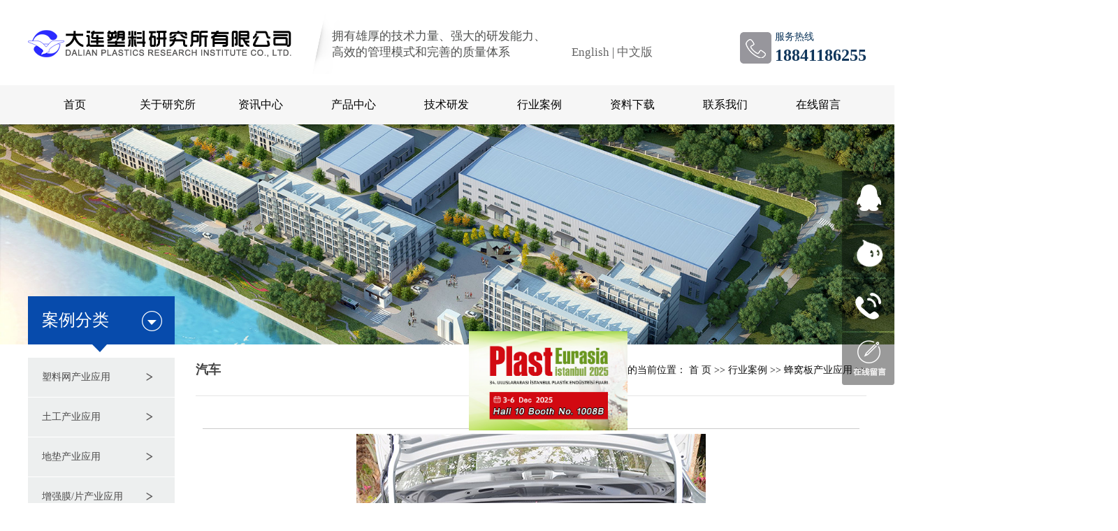

--- FILE ---
content_type: text/html;charset=utf-8
request_url: https://www.plasticdl.com/case/27.html
body_size: 7159
content:
<!DOCTYPE html>
<html lang="zh-CN">

<head>
	<meta charset="utf-8">
	<meta http-equiv="X-UA-Compatible" content="IE=edge">
	<title>
		汽车-大连塑料研究所有限公司
	</title>
	<meta name="keywords" content="汽车" />
	<meta name="description" content="本页内容为您提供汽车详细介绍，精选汽车信息，提供汽车优质的服务，汽车为大连塑料研究所有限公司整理发布。" />
	<meta name="viewport" content="width=device-width, initial-scale=1, maximum-scale=1, user-scalable=no">
		<link rel="shortcut icon" type="image/x-icon" href="http://www.plasticdl.com/ico/favicon.ico?1507940552" />
		<link rel="stylesheet" type="text/css" href="http://www.plasticdl.com/template/default/style/base.css?9.2" />
	<link rel="stylesheet" type="text/css" href="http://www.plasticdl.com/template/default/style/model.css?9.2" />
	<link rel="stylesheet" type="text/css" href="http://www.plasticdl.com/template/default/style/main.css?9.2" />
	<link rel="stylesheet" type="text/css" href="http://www.plasticdl.com/template/default/style/lightbox.css?9.2" />
	<link rel="stylesheet" type="text/css" href="http://www.plasticdl.com/data/user.css?9.2" />
	<link rel="stylesheet" type="text/css" href="http://www.plasticdl.com/template/default/style/index.css?9.2" />
	<link rel="stylesheet" type="text/css" href="http://www.plasticdl.com/template/default/style/slick.css?9.2" />

	<link rel="stylesheet" href="http://www.plasticdl.com/template/default/assets/css/app.css">
	<link rel="stylesheet" href="http://www.plasticdl.com/template/default/assets/css/index.css">
	<script src="http://www.plasticdl.com/template/default/js/jquery-1.8.3.min.js?9.2"></script>
	<script src="http://www.plasticdl.com/template/default/js/jquery.SuperSlide.2.1.1.source.js"></script>
		<script src="http://www.plasticdl.com/template/default/js/slick.js?9.2"></script>
	<script>
		var url = 'http://www.plasticdl.com/';
		var M_URL = 'http://www.plasticdl.com/m/';
		var about_cid = '';
	</script>
	<script src="http://www.plasticdl.com/template/default/js/mobile.js?9.2"></script>

	
	
</head>

<body>
	<!-- 公共头部包含 -->
	<div class="w1200">
  <div class="head-index clearfix">
    
    <h1 class="logo fl"><a href="http://www.plasticdl.com/" ><img alt="土工格栅生产线设备" src="http://www.plasticdl.com/data/images/other/20220426101650_884.png" /></a></h1>
    <div class="top-ad fl"><p style="white-space: normal;">拥有雄厚的技术力量、强大的研发能力、</p><p style="white-space: normal;">高效的管理模式和完善的质量体系&nbsp; &nbsp; &nbsp; &nbsp; &nbsp; &nbsp; &nbsp; &nbsp; &nbsp; &nbsp; &nbsp;&nbsp;<a href="http://en.plasticdl.com/" target="_blank">English</a>&nbsp;| <a href="https://www.plasticdl.com/" target="_self">中文版</a></p></div>
    <div class="tel fr"><p style="white-space: normal;">服务热线</p><p style="white-space: normal;"><span style="font-family: 微软雅黑, &quot;Microsoft YaHei&quot;; font-size: 24px; color: rgb(16, 54, 91);"><strong>18841186255</strong></span></p></div>
  </div>
</div>


<div class="menu">
    <ul class="x-menu w1200 clearfix">
        <li>
            <a href="http://www.plasticdl.com/">
                首页
            </a>
        </li>
        <li>
            <a href="http://www.plasticdl.com/about/">
                关于研究所
            </a>
            <ul class="x-sub-menu">
                                <li><a href="http://www.plasticdl.com/about/company.html" >
                企业概况
                </a></li>
                                <li><a href="http://www.plasticdl.com/about/qywha9b.html" >
                企业文化
                </a></li>
                                <li><a href="http://www.plasticdl.com/about/zzry125.html" >
                资质荣誉
                </a></li>
                                <li><a href="http://www.plasticdl.com/about/kygzjcgc3e.html" >
                科研工作及成果
                </a></li>
                                <li><a href="http://www.plasticdl.com/about/qyzz4f5.html" >
                企业资质
                </a></li>
                            </ul>
        </li>
        <li>
            <a href="http://www.plasticdl.com/news/">
                资讯中心
            </a>
            <ul class="x-sub-menu">
                                <li><a href="http://www.plasticdl.com/news/company/">
                    公司新闻
                </a></li>
                                <li><a href="http://www.plasticdl.com/news/xydt/">
                    行业新闻
                </a></li>
                                <li><a href="http://www.plasticdl.com/news/zxdt/">
                    资讯动态
                </a></li>
                            </ul>
        </li>
        <li>
            <a href="http://www.plasticdl.com/product/">
                产品中心
            </a>
            <ul class="x-sub-menu">
                                <li><a href="http://www.plasticdl.com/product/cpfl1/" >
                土工材料生产线
                </a></li>
                                <li><a href="http://www.plasticdl.com/product/cpfl2/" >
                塑料网材生产线
                </a></li>
                                <li><a href="http://www.plasticdl.com/product/cpfl3/" >
                塑料丝垫生产线
                </a></li>
                                <li><a href="http://www.plasticdl.com/product/cpfl4/" >
                蜂窝板材生产线
                </a></li>
                                <li><a href="http://www.plasticdl.com/product/cpfl5/" >
                塑料地垫生产线
                </a></li>
                                <li><a href="http://www.plasticdl.com/product/cpfl6/" >
                增强膜板生产线
                </a></li>
                            </ul>
        </li>
        <li>
            <a href="http://www.plasticdl.com/about_jsyf/">技术研发</a>
            <ul class="x-sub-menu">
                                <li><a href="http://www.plasticdl.com/about_jsyf/jsyf.html" >
                技术团队
                </a></li>
                                <li><a href="http://www.plasticdl.com/about_jsyf/zzyf031.html" >
                自主研发
                </a></li>
                            </ul>
        </li>
        <li>
            <a href="http://www.plasticdl.com/about_case/">
                行业案例
            </a>
            <ul class="x-sub-menu">
                                <li><a href="http://www.plasticdl.com/about_case/slwcyyy7b1.html" >
                塑料网产业应用
                </a></li>
                                <li><a href="http://www.plasticdl.com/about_case/tgcyyy16b.html" >
                土工产业应用
                </a></li>
                                <li><a href="http://www.plasticdl.com/about_case/ddcyyy520.html" >
                地垫产业应用
                </a></li>
                                <li><a href="http://www.plasticdl.com/about_case/zqmpcyyy2e3.html" >
                增强膜/片产业应用
                </a></li>
                                <li><a href="http://www.plasticdl.com/about_case/fwbcyyya10.html" >
                蜂窝板产业应用
                </a></li>
                                <li><a href="http://www.plasticdl.com/about_case/gfzcdcyyyed7.html" >
                高分子床垫产业应用
                </a></li>
                            </ul>
        </li>
        <li>
            <a href="http://www.plasticdl.com/download/">资料下载</a>
        </li>
        <li>
            <a href="http://www.plasticdl.com/about_contact/">联系我们</a>
        </li>
        <li>
            <a href="http://www.plasticdl.com/message/" rel="nofollow">
                在线留言
            </a>
        </li>
    </ul>
</div>


	<!-- 内页banner -->

	
            <div class="n_banner"><img src="http://www.plasticdl.com/data/images/slide/20180202112653_570.jpg" alt="蜂窝板生产线设备" title="蜂窝板生产线设备" /></div>
    

	<!-- 主体部分 -->
	<div id="container" class="clearfix">
		<div class="left">
			<div class="box sort_menu">
				<h3>
					案例分类
				</h3>
				
	<ul class="sort">
    	<li class="layer1">
      <a href="http://www.plasticdl.com/about_case/" class="list_item">塑料网产业应用</a>
      <div class="layer2" style="display:none;">
      	<ul>
        	        </ul>
      </div>
    </li>
    	<li class="layer1">
      <a href="http://www.plasticdl.com/about_case/tgcyyy16b.html" class="list_item">土工产业应用</a>
      <div class="layer2" style="display:none;">
      	<ul>
        	        </ul>
      </div>
    </li>
    	<li class="layer1">
      <a href="http://www.plasticdl.com/about_case/ddcyyy520.html" class="list_item">地垫产业应用</a>
      <div class="layer2" style="display:none;">
      	<ul>
        	        </ul>
      </div>
    </li>
    	<li class="layer1">
      <a href="http://www.plasticdl.com/about_case/zqmpcyyy2e3.html" class="list_item">增强膜/片产业应用</a>
      <div class="layer2" style="display:none;">
      	<ul>
        	        </ul>
      </div>
    </li>
    	<li class="layer1">
      <a href="http://www.plasticdl.com/about_case/fwbcyyya10.html" class="list_item">蜂窝板产业应用</a>
      <div class="layer2" style="display:none;">
      	<ul>
        	        </ul>
      </div>
    </li>
    	<li class="layer1">
      <a href="http://www.plasticdl.com/about_case/gfzcdcyyyed7.html" class="list_item">高分子床垫产业应用</a>
      <div class="layer2" style="display:none;">
      	<ul>
        	        </ul>
      </div>
    </li>
     
</ul>

<script type="text/javascript">
$(".layer1").hover
(
	function()
	{
		if($(this).find(".layer2 li").length > 0)
		{
			$(this).find(".layer2").show();
		}
	},
	function()
	{
		$(this).find(".layer2").hide();
	}
);

$(".layer2 li").hover
(
	function()
	{
		if($(this).find(".layer3 li").length > 0)
		{
			$(this).find(".layer3").show();
		}
	},
	function()
	{
		$(this).find(".layer3").hide();
	}
);
</script>

			</div>
			<div class="nyqyzs">
				<h3>企业展示</h3>
				<div class="picScroll-left">
					<a class="next"></a>
					<a class="prev"></a>
					<div class="bd">
						<ul class="picList">
														<li>
								<a title="厂房展示" >
									<img src="http://www.plasticdl.com/data/images/slide/20220421112948_419.jpg" alt="厂房展示" />
									<h3>
										厂房展示
									</h3>
								</a>
							</li>
														<li>
								<a title="厂房展示" >
									<img src="http://www.plasticdl.com/data/images/slide/20220421112958_679.jpg" alt="厂房展示" />
									<h3>
										厂房展示
									</h3>
								</a>
							</li>
														<li>
								<a title="厂房展示" >
									<img src="http://www.plasticdl.com/data/images/slide/20220421113006_964.jpg" alt="厂房展示" />
									<h3>
										厂房展示
									</h3>
								</a>
							</li>
														<li>
								<a title="厂房设备" >
									<img src="http://www.plasticdl.com/data/images/slide/20220421113633_710.jpg" alt="厂房设备" />
									<h3>
										厂房设备
									</h3>
								</a>
							</li>
														<li>
								<a title="厂房设备" >
									<img src="http://www.plasticdl.com/data/images/slide/20220421113647_901.jpg" alt="厂房设备" />
									<h3>
										厂房设备
									</h3>
								</a>
							</li>
														<li>
								<a title="厂房展示" >
									<img src="http://www.plasticdl.com/data/images/slide/20220421114222_444.jpg" alt="厂房展示" />
									<h3>
										厂房展示
									</h3>
								</a>
							</li>
														<li>
								<a title="厂房展示" >
									<img src="http://www.plasticdl.com/data/images/slide/20220421114237_426.jpg" alt="厂房展示" />
									<h3>
										厂房展示
									</h3>
								</a>
							</li>
														<li>
								<a title="厂房展示" >
									<img src="http://www.plasticdl.com/data/images/slide/20220421114249_775.jpg" alt="厂房展示" />
									<h3>
										厂房展示
									</h3>
								</a>
							</li>
													</ul>
					</div>
				</div>
				<script type="text/javascript">
					jQuery(".picScroll-left").slide({
						titCell: ".hd ul",
						mainCell: ".bd ul",
						autoPage: true,
						effect: "leftLoop",
						autoPlay: true
					});
				</script>
			</div>
			<div class="nytblj clearfix">
				<ul>
										<li>
						<a title="客户案例" href="
							http://www.plasticdl.com/about_yxwl/" target="_blank"
							>
							<img src="http://www.plasticdl.com/data/images/slide/20180108141040_331.png" alt="客户案例" />
							<h3>
								客户案例
							</h3>
						</a>
					</li>
										<li>
						<a title="知识产权" href="
							http://www.plasticdl.com/about_jsyf/zzyf031.html" target="_blank"
							>
							<img src="http://www.plasticdl.com/data/images/slide/20180108141100_561.png" alt="知识产权" />
							<h3>
								知识产权
							</h3>
						</a>
					</li>
										<li>
						<a title="资料下载" href="
							http://www.plasticdl.com/download/" target="_blank"
							>
							<img src="http://www.plasticdl.com/data/images/slide/20180108141126_510.png" alt="资料下载" />
							<h3>
								资料下载
							</h3>
						</a>
					</li>
										<li>
						<a title="售后服务" href="
							http://www.plasticdl.com/about_service/" target="_blank"
							>
							<img src="http://www.plasticdl.com/data/images/slide/20180108141136_607.png" alt="售后服务" />
							<h3>
								售后服务
							</h3>
						</a>
					</li>
									</ul>
			</div>
			<div class="box n_news">
				<h4>热门关键词</h4>
				<div class="content">
					<ul class="words">
												<li>
							<a href="http://www.plasticdl.com/search.php?wd=三层排水网生产线" title="三层排水网生产线">
								三层排水网生产线
							</a>
						</li>
												<li>
							<a href="http://www.plasticdl.com/search.php?wd=增强膜板生产线" title="增强膜板生产线">
								增强膜板生产线
							</a>
						</li>
												<li>
							<a href="http://www.plasticdl.com/search.php?wd=蜂窝板生产线设备" title="蜂窝板生产线设备">
								蜂窝板生产线设备
							</a>
						</li>
												<li>
							<a href="http://www.plasticdl.com/search.php?wd=拉伸浴花网生产线" title="拉伸浴花网生产线">
								拉伸浴花网生产线
							</a>
						</li>
												<li>
							<a href="http://www.plasticdl.com/search.php?wd=双向拉伸网生产线" title="双向拉伸网生产线">
								双向拉伸网生产线
							</a>
						</li>
												<li>
							<a href="http://www.plasticdl.com/search.php?wd=增强模板生产线" title="增强模板生产线">
								增强模板生产线
							</a>
						</li>
												<li>
							<a href="http://www.plasticdl.com/search.php?wd=六角蜂窝板生产线" title="六角蜂窝板生产线">
								六角蜂窝板生产线
							</a>
						</li>
												<li>
							<a href="http://www.plasticdl.com/search.php?wd=包装网生产线" title="包装网生产线">
								包装网生产线
							</a>
						</li>
												<li>
							<a href="http://www.plasticdl.com/search.php?wd=蜂窝板材生产线" title="蜂窝板材生产线">
								蜂窝板材生产线
							</a>
						</li>
												<li>
							<a href="http://www.plasticdl.com/search.php?wd=土工格栅生产线设备" title="土工格栅生产线设备">
								土工格栅生产线设
							</a>
						</li>
												<li>
							<a href="http://www.plasticdl.com/search.php?wd=排水网生产线" title="排水网生产线">
								排水网生产线
							</a>
						</li>
												<li>
							<a href="http://www.plasticdl.com/search.php?wd=双向疏水垫生产线" title="双向疏水垫生产线">
								双向疏水垫生产线
							</a>
						</li>
											</ul>
				</div>
				<script type="text/javascript">
					$(function () {
						$(".words li:odd").addClass("right_word");
					});
				</script>
			</div>
			<div class="box n_contact">
				<h4>联系我们</h4>
				<div class="content">
					<p style="white-space: normal;"><strong>企业名称：大连塑料研究所有限公司</strong></p><p style="white-space: normal;"><strong>电 &nbsp; &nbsp; &nbsp;话：+86-411-66177850</strong></p><p style="white-space: normal;"><strong>&nbsp; &nbsp; &nbsp; &nbsp; &nbsp; &nbsp; &nbsp; &nbsp; &nbsp;18841186255</strong></p><p style="white-space: normal;"><strong>传 &nbsp; &nbsp; &nbsp;真：+86-411-86601784</strong></p><p style="white-space: normal;"><strong>地 &nbsp; &nbsp; &nbsp;址：辽宁省大连市旅顺口区凤河</strong></p><p style="white-space: normal;"><strong>&nbsp; &nbsp; &nbsp; &nbsp; &nbsp; &nbsp; &nbsp; &nbsp; 南路18号</strong></p>
				</div>
			</div>
		</div>
		<div class="right">
			<div class="sitemp clearfix">
				<h2>
					
	汽车

				</h2>
				<div class="site">您的当前位置：
					
	 <a href="http://www.plasticdl.com/">首 页</a> >> <a href="http://www.plasticdl.com/case/">行业案例</a> >> <a href="http://www.plasticdl.com/about_case/fwbcyyya10.html">蜂窝板产业应用</a> >> 

				</div>
			</div>
			<div class="content">
				
	<!-- 案例详细 -->
<div class="case_detail">
	<h1 style="text-align:center">汽车</h1>
	<hr/>
	<div class="img" style="text-align:center;"><img style="width:500px;" src="http://www.plasticdl.com/data/images/case/20180129171442_413.jpg" alt="汽车" /></div>
	<hr/>
	<div class="content"><p>11</p></div>
    <h3 class="tag">相关标签：<a href="http://www.plasticdl.com/tag/%E5%8F%8C%E5%90%91%E6%8B%89%E4%BC%B8%E7%BD%91%E7%94%9F%E4%BA%A7%E7%BA%BF%E8%AE%BE%E5%A4%87">双向拉伸网生产线设备</a> </h3>
   <div class="page">上一篇：没有了<br />下一篇：<span><a href="http://www.plasticdl.com/case/69.html">周转箱</a></span></div>
</div>  
    <!-- 相关产品和相关新闻 --> 
<div class="relate_list">
 <div class="relateproduct relate"><h4>相关产品：</h4>
    <div class="content">
     <ul id="relate_p" class="product_list clearfix">
	  		<li>
			<a href="http://www.plasticdl.com/product/544.html" title="六角土工网生产线" class="img">
				<img src="http://www.plasticdl.com/data/images/product/thumb_20180625162519_167.jpg" alt="六角土工网生产线" width="120" height="96" />
			</a>
			<h3><a href="http://www.plasticdl.com/product/544.html" title="六角土工网生产线">六角土工网生产线</a></h3>
		</li>
	  		<li>
			<a href="http://www.plasticdl.com/product/516.html" title="植物支架网生产线" class="img">
				<img src="http://www.plasticdl.com/data/images/product/thumb_20180625173213_338.jpg" alt="植物支架网生产线" width="120" height="96" />
			</a>
			<h3><a href="http://www.plasticdl.com/product/516.html" title="植物支架网生产线">植物支架网生产线</a></h3>
		</li>
	  		<li>
			<a href="http://www.plasticdl.com/product/535.html" title="双向拉伸网生产线" class="img">
				<img src="http://www.plasticdl.com/data/images/product/thumb_20180202161546_607.jpg" alt="双向拉伸网生产线" width="120" height="96" />
			</a>
			<h3><a href="http://www.plasticdl.com/product/535.html" title="双向拉伸网生产线">双向拉伸网生产线</a></h3>
		</li>
	  		<li>
			<a href="http://www.plasticdl.com/product/532.html" title="三层排水网生产线" class="img">
				<img src="http://www.plasticdl.com/data/images/product/thumb_20180202160924_580.jpg" alt="三层排水网生产线" width="120" height="96" />
			</a>
			<h3><a href="http://www.plasticdl.com/product/532.html" title="三层排水网生产线">三层排水网生产线</a></h3>
		</li>
	  		<li>
			<a href="http://www.plasticdl.com/product/546.html" title="微孔网生产线" class="img">
				<img src="http://www.plasticdl.com/data/images/product/thumb_20180622151301_379.png" alt="微孔网生产线" width="120" height="96" />
			</a>
			<h3><a href="http://www.plasticdl.com/product/546.html" title="微孔网生产线">微孔网生产线</a></h3>
		</li>
	       </ul>
    </div>
  </div>        
  <div class="relatenew relate"><h4>相关新闻：</h4>
    <div class="content">
    <ul id="relate_n" class="clearfix">
  	  		<li><a href="http://www.plasticdl.com/news/651.html" title="双向拉伸网生产线设备的选择要点是什么？">双向拉伸网生产线设备的选择要点是什么？</a></li>
 	  		<li><a href="http://www.plasticdl.com/news/670.html" title="双向拉伸网生产线设备有哪些关键技术？">双向拉伸网生产线设备有哪些关键技术？</a></li>
 	  		<li><a href="http://www.plasticdl.com/news/690.html" title="双向拉伸网生产线设备有哪些性能指标">双向拉伸网生产线设备有哪些性能指标</a></li>
 	  		<li><a href="http://www.plasticdl.com/news/679.html" title="双向拉伸网生产线设备有哪些关键性能指标？">双向拉伸网生产线设备有哪些关键性能指标？</a></li>
 	  		<li><a href="http://www.plasticdl.com/news/680.html" title="双向拉伸网生产线设备安装调试需要注意什么？">双向拉伸网生产线设备安装调试需要注意什么？</a></li>
 	  		<li><a href="http://www.plasticdl.com/news/689.html" title="双向拉伸网生产线设备如何选购更划算">双向拉伸网生产线设备如何选购更划算</a></li>
 	  		<li><a href="http://www.plasticdl.com/news/672.html" title="双向拉伸网生产线设备的故障排查方法有哪些？">双向拉伸网生产线设备的故障排查方法有哪些？</a></li>
 	  		<li><a href="http://www.plasticdl.com/news/688.html" title="双向拉伸网生产线设备有哪些安全规范">双向拉伸网生产线设备有哪些安全规范</a></li>
 	  		<li><a href="http://www.plasticdl.com/news/681.html" title="双向拉伸网生产线设备选购时有哪些误区？">双向拉伸网生产线设备选购时有哪些误区？</a></li>
 	  		<li><a href="http://www.plasticdl.com/news/671.html" title="双向拉伸网生产线设备维护保养技巧有哪些？">双向拉伸网生产线设备维护保养技巧有哪些？</a></li>
 	   </ul>
    </div>
  </div>	
</div>

			</div>
					</div>
	</div>
	
	
	    <div id="add1">
          <span id="ad1" style="z-index:99999">
    <div style="z-index:99999"><p><img src="/data/upload/image/20251111/1762849923626356.jpg" title="1762849923626356.jpg" alt="1-.jpg" width="227" border="0" vspace="0" style="width: 227px; height: 142px;" height="142"/></p></div>
    </span>  
    </div>
	
	<div class="foot-bg w1920">
	<div class="w1200">
		<div class="foot-index clearfix">
			<div class="f11 fl">
				<h2>关于我们</h2>
								<a href="http://www.plasticdl.com/about/company.html" >
				企业概况
				</a>
								<a href="http://www.plasticdl.com/about/qywha9b.html" >
				企业文化
				</a>
								<a href="http://www.plasticdl.com/about/zzry125.html" >
				资质荣誉
				</a>
								<a href="http://www.plasticdl.com/about/kygzjcgc3e.html" >
				科研工作及成果
				</a>
								<a href="http://www.plasticdl.com/about/qyzz4f5.html" >
				企业资质
				</a>
							</div>
			<div class="f11 fl">
				<h2>产品中心</h2>
								<a href="http://www.plasticdl.com/product/cpfl1/" >
				土工材料生产线
				</a>
								<a href="http://www.plasticdl.com/product/cpfl2/" >
				塑料网材生产线
				</a>
								<a href="http://www.plasticdl.com/product/cpfl3/" >
				塑料丝垫生产线
				</a>
								<a href="http://www.plasticdl.com/product/cpfl4/" >
				蜂窝板材生产线
				</a>
								<a href="http://www.plasticdl.com/product/cpfl5/" >
				塑料地垫生产线
				</a>
								<a href="http://www.plasticdl.com/product/cpfl6/" >
				增强膜板生产线
				</a>
							</div>
			<div class="f11 fl">
				<h2>新闻中心</h2>
								<a href="http://www.plasticdl.com/news/company/">
					公司新闻
				</a>
								<a href="http://www.plasticdl.com/news/xydt/">
					行业新闻
				</a>
								<a href="http://www.plasticdl.com/news/zxdt/">
					资讯动态
				</a>
							</div>
			<div class="erq fr">
				<p><img src="/data/upload/image/20220325/1648199523321533.png" title="1648199523321533.png" alt="底部logo-白.png"/></p><p><br/></p><p><img src="/data/upload/image/20220214/1644829015109154.png" title="1644829015109154.png" alt="1644829015109154.png" width="108" height="108" border="0" vspace="0" style="width: 108px; height: 108px;"/></p>
			</div>
		</div>
	</div>
</div>

<div class="foot-bg2">
	<div class="w1200">
		<p>地址：辽宁省大连市旅顺口区凤河南路18号 &nbsp; &nbsp; &nbsp; &nbsp; &nbsp; &nbsp; &nbsp;电话：18841186255&nbsp; &nbsp; &nbsp; &nbsp; &nbsp; &nbsp; &nbsp; &nbsp;邮箱：dsy@plasticdl.com</p>
	</div>
</div>

<div class="foot-bg3">
	<div class="w1200">
		<div class="cop">
			
						<div class="seo">
				<a href="http://www.plasticdl.com/getkey/" title="热推产品">热推产品</a>&nbsp;&nbsp;|&nbsp;&nbsp;
				<a href="http://www.plasticdl.com/region/">企业分站</a> |
				<a href="http://www.plasticdl.com/sitemap/">网站地图</a> |
				<a href="http://www.plasticdl.com/rss.xml">RSS</a> |
				<a href="http://www.plasticdl.com/sitemap.xml">XML</a>
							</div>
						
			<div class="copyright">Copyright © 大连塑料研究所有限公司   All rights reserved 备案号：<a href="http://beian.miit.gov.cn/">辽ICP备05006553号</a>  专业从事于<a href="http://www.plasticdl.com/search.php?wd=土工格栅生产线设备">土工格栅生产线设备</a>,<a href="http://www.plasticdl.com/search.php?wd=蜂窝板生产线设备">蜂窝板生产线设备</a>,<a href="http://www.plasticdl.com/search.php?wd=双向拉伸网生产线设备">双向拉伸网生产线设备</a>, 欢迎来电咨询! <br>   <span class="jszc">服务支持：<a href="www.cn411.net" target='_blank'>联企时代</a></span></div>

			<div class="region">主营区域：
						<a href="http://www.plasticdl.com/shandong.html">
				山东
			</a>
						<a href="http://www.plasticdl.com/jiangsu.html">
				江苏
			</a>
						<a href="http://www.plasticdl.com/qingdao.html">
				青岛
			</a>
						<a href="http://www.plasticdl.com/zhangjiagang.html">
				张家港
			</a>
						<a href="http://www.plasticdl.com/foshan.html">
				佛山
			</a>
						<a href="http://www.plasticdl.com/changzhou.html">
				常州
			</a>
						<a href="http://www.plasticdl.com/suzhou.html">
				苏州
			</a>
						<a href="http://www.plasticdl.com/shanghai.html">
				上海
			</a>
						<a href="http://www.plasticdl.com/hebei.html">
				河北
			</a>
						<a href="http://www.plasticdl.com/jining.html">
				济宁
			</a>
						</div>
			
					</div>
	</div>
</div>


<div class="youcekf">
    <ul>
      <li>
        <a class="tubiao"></a>
        <div class="kfyc">
             <a rel="nofollow" href="http://wpa.qq.com/msgrd?v=3&uin=396950549&site=qq&menu=yes" target="_blank" >
              <img src="http://www.plasticdl.com/template/default/images/qq3.png" alt='咨询客服'><span>&nbsp;咨询客服</span>
           </a>
                         <a rel="nofollow" href="http://wpa.qq.com/msgrd?v=3&uin=2831422809&site=qq&menu=yes" target="_blank" >
              <img src="http://www.plasticdl.com/template/default/images/qq3.png" alt='客服二'><span>&nbsp;客服二</span>
           </a>
               
          </div>
      </li>
      <li>
        <a class="tubiao"></a>
        <div class="kfyc alww">
                 <a rel="nofollow" target="_blank" href="http://amos.im.alisoft.com/msg.aw?v=2&uid=taobao&site=cntaobao&s=1&charset=utf-8" >
              <img src="http://www.plasticdl.com/template/default/images/im/wangwang.gif" alt="淘宝旺旺" />淘宝旺旺
           </a>
                   
          </div>
      </li>      
      <li>
        <a class="tubiao"></a>
          <div class="kfyc2">全国服务热线：<br>18841186255</div>
        </li> 
        <li>
            <a class="tubiao" href="http://www.plasticdl.com/message/"></a>
          </li>  
    </ul>
  </div>


<!-- 此处为统计代码 -->
<script>
var _hmt = _hmt || [];
(function() {
  var hm = document.createElement("script");
  hm.src = "https://hm.baidu.com/hm.js?bfc9e959a7bab687bcad4e25dae1984a";
  var s = document.getElementsByTagName("script")[0]; 
  s.parentNode.insertBefore(hm, s);
})();
</script><script type='text/javascript'>
    (function(m, ei, q, i, a, j, s) {
        m[i] = m[i] || function() {
            (m[i].a = m[i].a || []).push(arguments)
        };
        j = ei.createElement(q),
            s = ei.getElementsByTagName(q)[0];
        j.async = true;
        j.charset = 'UTF-8';
        j.src = 'https://static.meiqia.com/dist/meiqia.js?_=t';
        s.parentNode.insertBefore(j, s);
    })(window, document, 'script', '_MEIQIA');
    _MEIQIA('entId', 222591);
</script>



	<!--底部JS加载区域-->
	<script type="text/javascript" src="http://www.plasticdl.com/template/default/js/common.js?9.2"></script>
	<script type="text/javascript" src="http://www.plasticdl.com/template/default/js/message.js?9.2"></script>
	<script type="text/javascript" src="http://www.plasticdl.com/template/default/js/lightbox.js"></script>
	
	
		<script>
		
		var ad1=new AdMove("ad1");
            ad1.Run();
        function close(){
             add1.style.visibility="hidden";
        }
		
	</script>
<script type="text/javascript">

 var url   = location.pathname;
 var urlArray = url.split("/");
 var name = urlArray[urlArray.length-2];
 

 var about_caseArray = ["about_yxwl"];

 
 if(in_array(name,about_caseArray)){
	 $(".history").show();
      
 }
 
 //判断元素是否包含在数组中
 function in_array(str,arr){
	  for(var f1 in arr){
		if(arr[f1] == name){
			return true;
		 }
	   }
	   return false;
  }

 </script>

</body>

</html>

--- FILE ---
content_type: text/css
request_url: https://www.plasticdl.com/template/default/style/base.css?9.2
body_size: 714
content:
@CHARSET "UTF-8";
html {
    margin: 0;
    padding: 0;
    border: 0;
}

body, div, span, object, iframe, h1, h2, h3, h4, p, blockquote, pre, a, address, code, b, em, img,
dl, dt, dd, ol, ul, li, fieldset, form, label, footer,
header, hgroup, nav, section {
    margin: 0;
    padding: 0;
    border: 0;
}

body {
    background: #fff;
    color: #666;
    position: relative;
    /*font: 12px/1.5 Microsoft YaHei, arial, 宋体, sans-serif;*/
    vertical-align: baseline;
    width: 100%;
    overflow-x: hidden;
    font-size: 14px;
}

a {
    text-decoration: none;
    outline: none;
    color: #666;
}

/*a:link {*/
    /*color: #666;*/
/*}*/

/*a:visited {*/
    /*color: #666;*/
/*}*/

a:hover, a:active, a:focus {
    /*color: #e87518;*/
    text-decoration: none;
    outline: none;
}

input {
    padding: 0;
    margin: 0;
    font-family: 'Microsoft YaHei';
}

img {
    border: none;
    background: none;
    vertical-align: middle;
}

ul, ol, li {
    list-style-type: none;
}

select, input, img, select {
    vertical-align: middle;
}

table {
    border-collapse: collapse;
    border-spacing: 0
}

table, th, td {
    vertical-align: middle
}

.clearfix:after {
    content: ".";
    display: block;
    height: 0;
    clear: both;
    overflow: hidden;
    visibility: hidden;
}

.clearfix {
    zoom: 1
}

.clearboth {
    height: 0px;
    line-height: 0px;
    overflow: hidden;
    clear: both;
    font-size: 0px;
}

h1,h2,h3,h4{font-size:12px;}
hr {
    border: 0;
    border-top: 1px solid #ccc;
    height: 0;
}

--- FILE ---
content_type: text/css
request_url: https://www.plasticdl.com/template/default/style/model.css?9.2
body_size: 6104
content:
.key_tag {
	text-decoration: underline;
}


/*导航栏样式*/

/*#menu {*/
	/*float: right;*/
	/*margin-bottom: 13px;*/
/*}*/

.nav {
	height: 80px;
}

.nav li {
	line-height: 80px;
	height: 80px;
	text-align: center;
	width: 102px;
	float: left;
	position: relative;
	z-index: 999;
}

.nav li a {
	display: block;
	line-height: 80px;
	color: #050505;
	height: 80px;
	font-size: 16px;
}

.nav li a:hover {
	color: #67c9ec;
	text-decoration: none;
}

.nav .sec {
	height: 0;
	background: #fff;
	color: 050505;
	overflow: hidden;
	z-index: 9999;
	position: absolute;
	top: 80px;
	left: -18px;
}

.nav .sec a {
	background: #fff;
	color: #050505;
	height: 38px;
	line-height: 38px;
	width: 143px;
	font-size: 14px;
}

.nav .sec a:hover {
	background: #fff;
	text-decoration: none;
	color: #67c9ec;
}


/*首页banner*/

.topbanner {
	position: relative;
}

.banner {
	width: 100%;
	height: 100%;
	background: url(../images/bb.jpg) repeat-x;
	padding-top: 13px;
}

.banner ul.bb {
	position: relative;
	padding: 0px;
	margin: 0px;
	z-index: 5;
	width: 100%;
	height: 100%;
}

.banner ul.bb li {
	position: absolute;
	display: none;
	width: 100%;
	height: 100%;
}

.banner ul.bb li a {
	width: 100%;
	display: block;
	height: 100%;
}

.banner ul.bb li a img {
	width: 100%;
	height: 100%;
}

.banner .num {
	position: absolute;
	right: 2px;
	bottom: 10px;
	width: 100%;
	z-index: 100;
	padding: 5px 0px;
	opacity: 0.8;
	text-align: center;
}

.banner .num li {
	width: 13px;
	height: 13px;
	display: inline-block;
	margin-right: 8px;
	background: #fff;
	_display: inline;
	_font-size: 0px;
	border-radius: 50%;
}

.banner .num li {
	*display: inline;
	_zoom: 1;
	_display: inline;
}

.banner .num li.num_hover {
	background-color: #67c9ec;
}

.banner .num li.num_hover a {
	color: #fff;
}

.banner .num li a {
	float: left;
	display: inline;
	text-align: center;
	color: #666;
	text-decoration: none;
	cursor: pointer;
	width: 10px;
	height: 10px;
	text-indent: -100px;
	overflow: hidden;
	opacity: 1;
}


/*幻灯片样式2*/

#focus {
	width: 255px;
	height: 188px;
	overflow: hidden;
	position: relative;
}

#focus ul {
	height: 188px;
	position: absolute;
}

#focus ul li {
	float: left;
	width: 255px;
	height: 188px;
	overflow: hidden;
	position: relative;
	background: #000;
}

#focus ul li a img {
	height: 188px;
	width: 255px;
}

#focus ul li div {
	position: absolute;
	overflow: hidden;
}

#focus .btnBg {
	position: absolute;
	width: 255px;
	height: 20px;
	left: 0;
	bottom: 0;
	background: #000;
}

#focus .btn {
	position: absolute;
	width: 255px;
	height: 10px;
	padding: 5px 10px;
	right: 0;
	bottom: 0;
	text-align: right;
}

#focus .btn span {
	display: inline-block;
	_display: inline;
	_zoom: 1;
	width: 25px;
	height: 10px;
	_font-size: 0;
	margin-left: 5px;
	cursor: pointer;
	background: #fff;
}

#focus .btn span.on {
	background: #fff;
}


/*产品分类*/

.cate {
	border: 1px solid #e0e1dc;
	padding: 10px;
	background-color: #f7f7f7;
}

.cate li {
	line-height: 28px;
	border-bottom: 1px dashed #d7d7d7;
	line-height: 28px;
}

.cate li a {
	padding-left: 60px;
	display: block;
	height: 28px;
	line-height: 28px;
	background: url(../images/ico1.gif) 34px center no-repeat;
}

.cate li a:hover {
	background-color: #ececec;
	text-decoration: none;
}


/*详细介绍分页样式*/

.total {
	border-bottom: 1px dashed #e0e1dc;
	padding-bottom: 10px;
}

.paging_num {
	padding: 10px 0px;
	overflow: hidden;
	text-align: right;
}

.paging_num a {
	width: 25px;
	height: 20px;
	line-height: 20px;
	text-align: center;
	display: inline-block;
	border: 1px dashed #e0e1dc;
	color: #666;
	margin-left: 15px;
}

.paging_num a:hover {
	text-decoration: none;
	color: #005a98;
	border: 1px dashed #005a98;
}

.paging_num .paging_hover {
	text-decoration: none;
	color: #005a98;
	border: 1px dashed #005a98;
}


/*新闻列表*/

.news_list li {
	width: 100%;
	border-bottom: 1px dashed #cdcdcd;
	padding: 29px 0px 33px 0px;
}

.news_list li .nynl {
	float: left;
	width: 195px;
}

.news_list li .nynl img {
	width: 195px;
	height: 131px;
}

.news_list li .nynr {
	float: left;
	width: 715px;
	margin-left: 19px;
}

.news_list li .nynr h4 {
	font-size: 12px;
	color: #b7b7b7;
	font-weight: normal;
	background: url(../images/nyln.png)left bottom no-repeat;
	display: block;
	padding-bottom: 3px;
}

.news_list li .nynr h3 {
	font-size: 18px;
	display: block;
	padding-top: 15px;
	padding-bottom: 10px;
}

.news_list li .nynr h3 a {
	color: #010101;
}

.news_list li .nynr span {
	display: block;
	font-size: 12px;
	color: #4c4c4c;
	line-height: 24px;
}


/*热门关键词*/

.words {
	overflow: hidden;
	margin-right: -1.3%;
	padding-top: 5px;
}

.words li {
	width: 46%;
	float: left;
	border: 1px dashed #d0d0d0;
	padding-left: 0px;
	margin-bottom: 10px;
	text-align: center;
	line-height: 25px;
    font-size: 12px;
    text-overflow:ellipsis;overflow:hidden;white-space:nowrap;
}

.new1 li {
	border-bottom: 1px solid #dddddd;
	background: url(../images/list_dot1.gif) no-repeat 0% 50%;
	padding-left: 13px;
}

.right_word {
	margin-left: 5%;
}


/*案例列表*/

.case_list {}

.case_list li {
	float: left;
	margin-left: 15px;
	margin-right: 15px;
	padding-bottom: 15px;
	_display: inline;
}

.case_list li a.img {
	padding: 1px;
	border: 1px solid #e0e1dc;
}

.case_list li a.img img {
	width: 201px;
	height: 161px;
}

.case_list li h3 {
	text-align: center;
	padding-top: 5px;
}

.case_list li h3 a {
	font-weight: normal;
}

.case_list li a.img {
	display: block;
}

.case_list li a.img:hover {
	border-color: #e87518;
}


/*Tag列表*/

.tag_list_product {
	margin-top: 10px;
}

.tag_list_product li {
	float: left;
	margin-left: 15px;
	margin-right: 15px;
	padding-bottom: 15px;
	_display: inline;
}

.tag_list_product li a.img {
	padding: 1px;
	border: 1px solid #e0e1dc;
}

.tag_list_product li a.img img {
	width: 201px;
	height: 161px;
}

.tag_list_product li h3 {
	text-align: center;
	padding-top: 5px;
}

.tag_list_product li h3 a {
	font-weight: normal;
}

.tag_list_product li a.img {
	display: block;
}

.tag_list_product li a.img:hover {
	border-color: #e87518;
}

.tag_list_news {}

.tag_list_news li {
	line-height: 27px;
	position: relative;
	padding-left: 10px;
}

.tag_list_news li a {
	line-height: 27px;
}

.tag_list_news li span {
	color: #999;
	z-index: 0;
	line-height: 27px;
}

.tag_list_news li h3 {
	font-size: 14px;
}

.tag_list_news li div {
	line-height: 24px;
}

.tag_total {
	height: 36px;
	line-height: 36px;
	text-align: left;
	padding-left: 20px;
	background-color: #edf1f5;
	border: 1px solid #b6c7db;
}


/*产品里列表*/


/*滚动*/

#demo {
	overflow: hidden;
	width: 100%;
	margin: 0 auto;
}

#indemo {
	float: left;
	width: 800%
}

#demo1 {
	float: left;
}

#demo2 {
	float: left;
}

#m_demo {
	overflow: hidden;
	width: 100%;
	margin: 0 auto;
}

#m_indemo {
	float: left;
	width: 800%
}

#m_demo1 {
	float: left;
}

#m_demo2 {
	float: left;
}

.product_list {}

.product_list li {
	float: left;
	margin-left: 15px;
	margin-right: 15px;
	padding-bottom: 15px;
	_display: inline;
}

.product_list li a.img {
	padding: 1px;
	border: 1px solid #e0e1dc;
}

.product_list li a.img img {
	width: 201px;
	height: 161px;
}

.product_list li h3 {
	text-align: center;
	padding-top: 5px;
}

.product_list li h3 a {
	font-weight: normal;
}

.product_list li a.img {
	display: block;
}

.product_list li a.img:hover {
	border-color: #e87518;
}

.roll_product {
	float: left;
}

.sort_a {
	overflow: hidden;
}

.sort_a .layer1 {
	padding: 15px 0px;
	border-bottom: 1px dashed #a7b8d4;
	position: relative;
	height: 133px;
	z-index: 1;
}

.sort_a .layer1 .img {
	float: left;
	padding: 5px;
	border: 1px solid #dddddd;
}

.sort_a .layer1 .img img {
	width: 150px;
	height: 120px;
}

.sort_a .layer1 .img_right {
	width: 560px;
	float: right;
}

.sort_a .layer1 .img_right h3 {
	font: bold 14px/36px "微软雅黑";
}

.sort_a .layer1 .img_right span {
	line-height: 25px;
	display: block;
}

.sort_a .layer1 .pro_more {
	position: absolute;
	right: 0px;
	bottom: 15px;
	width: 110px;
	padding-left: 10px;
	height: 28px;
	line-height: 28px;
	background: #666666;
	color: #fff;
	font: bold 24px/24px "微软雅黑";
}

.sort_a .layer1 .pro_more span {
	float: left;
}

.sort_a .layer1 .pro_more a {
	font: normal 12px/28px "宋体";
	color: #fff;
	float: right;
	padding-right: 15px;
	display: inline-block;
}

.sort_a .layer1 .pro_more a:hover {
	text-decoration: none;
	color: #faf104;
}

.sort_a .abb_product {
	padding-top: 15px;
	border: 1px dashed #a7b8d4;
	border-top: none;
}

.productcates {
	padding-top: 10px;
}

.catemore {
	color: #0080d9;
	margin-top: 6px;
	overflow: hidden;
	position: relative;
}

.catemore h2 {
	width: 360px;
	float: left;
	font: bold 15px/36px "微软雅黑";
}

.catemore a {
	float: right;
	font: normal 14px/36px "微软雅黑";
	color: #444444;
	padding-right: 28px;
}

.catemore a:hover {
	text-decoration: none;
	color: #0080d9;
}


/*地图样式*/

#allmap {
	width: 95%;
	height: 500px;
	margin-top: 20px;
	margin-bottom: 10px;
	margin: 0 auto;
}

.maplist {
	position: relative;
	overflow: hidden;
	padding: 18px 0px;
}

.maplist ul li {
	width: 26%;
	float: left;
	margin-right: 1.5%;
	margin-left: 1.5%;
	_display: inline;
	background: url(../images/ditulogo.png) no-repeat 18px 6px;
	padding-left: 40px;
	line-height: 26px;
	font-family: "微软雅黑";
	height: 110px;
	border-right: 1px dashed #ddd;
	margin-bottom: 20px;
}

.maplist ul li h2 {
	font-size: 15px;
}

.maplist ul li span {
	font-size: 12px;
	color: #666;
}

.province {
	font: normal 14px/32px "微软雅黑";
	padding: 0px 10px;
}

#search_form {
	margin: 15px 0px;
	padding-left: 20px;
}

#search_form select {
	width: 180px;
	border: 1px solid #d9d9d9;
	line-height: 32px;
	height: 32px;
}

.button_s {
	border: none;
	background: #459afa;
	line-height: 30px;
	color: #fff;
	text-align: center;
	width: 80px;
	margin-left: 15px;
	border-radius: 3px;
	transition: all 0.3s ease 0s;
}

.button_s:hover {
	background: #fb9108;
}


/*下载列表*/

.down_list {}

.down_list li {
	line-height: 27px;
	height: 27px;
	position: relative;
	background: url(../images/list_dot1.gif) 0 50% no-repeat;
	padding-left: 10px;
}

.down_list li a {}


/*招聘列表*/

.job_list {}

.job_list li {
	line-height: 27px;
	height: 27px;
	position: relative;
	background: url(../images/list_dot1.gif) 0 50% no-repeat;
	padding-left: 10px;
}

.job_list li a {}

.job_list li span {
	position: absolute;
	color: #999;
	right: 0;
	z-index: 0;
}


/*下载列表*/

.nyxiazai {
	margin-top: 20px;
}

.nyxiazai h3 {
	display: block;
	font-size: 22px;
	color: #444457;
}

.nyxiazai span {
	font-size: 16px;
	color: #464647;
	display: block;
	line-height: 30px;
	margin-top: 10px;
	margin-bottom: 45px;
}

.download_list li {
	float: left;
	width: 295px;
	margin-right: 27px;
	text-align: center;
	position: relative;
}

.download_list li:nth-child(3n+0) {
	margin-right: 0px;
}

.download_list li img {
	width: 295px;
	height: 210px;
}

.download_list li h3 {
	font-size: 16px;
	font-weight: normal;
	line-height: 60px;
}

.download_list li h3 a {
	color: #222222;
}

.download_list li .cahover {
	display: none;
	width: 295px;
	height: 210px;
	position: absolute;
	top: 0;
	left: 0;
	background: url(../images/xiazai.png)center no-repeat rgba(0, 0, 0, .6);
}

.download_list li:hover .cahover {
	display: block;
}


/*详细页面公共样式*/

h3.title_bar {
	margin-left: 40px;
	width: 420px;
	float: left;
}

.share {
	padding-left: 5px;
	padding-bottom: 8px;
	float: left;
	width: 240px;
	height: 26px;
}

.info_title {
	border-bottom: 1px solid #e1e4e6;
}

.case_title {
	border-bottom: 1px solid #e1e4e6;
}


/*产品详细*/

.product_detail {
	padding: 5px;
}

.product_detail h1.title {
	text-align: center;
	line-height: 30px;
	font-size: 14px;
	font-family: "Microsoft YaHei";
	border-bottom: 1px solid #e0e1dc;
	margin-bottom: 15px;
	padding-bottom: 5px;
}

.product_detail .img {
	width: 250px;
	height: 200px;
	float: left;
	padding: 2px;
	border: 1px solid #e0e1dc;
    box-sizing: content-box;
}

.product_detail .img img {}

.product_detail .small {
	width: 250px;
	height: 200px;
}

.jqzoom {
	text-decoration: none;
	float: left;
}

.product_detail .list {
	width: 300px;
	float: left;
	margin-left: 30px;
	display: inline;
	padding-top: 8px;
}

.list_p {}

.list_p li {
	/*height: 26px;*/
	font-size: 12px;
	border-bottom: 1px dashed #e0e1dc;
	padding-bottom: 5px;
	padding-top: 5px;
	font-family: "Microsoft YaHei"
}

.list_p li h2 {
	font-size: 12px;
	font-weight: normal;
	font-family: "Microsoft YaHei"
}

.product_detail .inquiry {
	line-height: 32px;
	border: none;
	margin-top: 6px;
}

.product_detail .inquiry a {
	background: url("../images/xunjia.gif") center center no-repeat;
	display: block;
	width: 112px;
	height: 32px;
	text-indent: -99999px;
}

.product_detail .inquiry a:hover {
	background-image: url("../images/xunjia_hover.gif");
}

.list_p li h2 a {
	font-size: 12px;
	font-family: "Microsoft YaHei"
}

.p_detail span.title {
	line-height: 28px;
	height: 28px;
	text-align: left;
	margin-top: 10px;
	display: block;
	padding-left: 10px;
	font-size: 12px;
	border-bottom: 1px solid #0055ac;
}

.p_detail p.dd {
	padding-top: 5px;
	padding-bottom: 5px;
}

h3.tag {
	line-height: 32px;
	border-top: 1px dashed #e0e1dc;
	margin-top: 10px;
	color: #999;
	font-weight: normal;
}

h3.tag a {
	color: #005a98;
}

h3.tag a:hover {
	color: #e87518;
}

.page {
	line-height: 26px;
	border-top: 1px dashed #e0e1dc;
	margin-top: 6px;
	padding-top: 5px;
	font-size: 12px;
}

.page a {
	color: #005a98;
}

.page a:hover {
	color: #e87518;
}

.page span {
	color: #005a98;
}


/*新闻详细*/

.news_detail {}

.news_detail h1.title {
	text-align: center;
	font-family: "Microsoft YaHei";
	font-size: 18px;
	border-bottom: 1px solid #e0e1dc;
	margin-bottom: 5px;
	padding-bottom: 10px;
}

.news_detail h3.title_bar {
	line-height: 26px;
	text-align: center;
	font-weight: normal;
	color: #808080;
	float: left;
	height: 26px;
	overflow: hidden;
}

.news_detail h3.title_bar span {
	padding-right: 10px;
}


/*招聘详细*/

.job_detail {}

.job_detail h1.title {
	text-align: center;
	font-family: "Microsoft YaHei";
	font-size: 18px;
	border-bottom: 1px solid #e0e1dc;
	margin-bottom: 5px;
	padding-bottom: 10px;
}

.job_detail h3.title_bar {
	line-height: 26px;
	text-align: center;
	font-weight: normal;
	color: #808080;
}

.job_detail h3.title_bar span {
	padding-right: 10px;
}

.job_detail .content h4 {
	background-color: #f1f1f1;
	height: 26px;
	line-height: 26px;
	text-align: left;
	padding-left: 15px;
}

.job_detail .content div.text {
	padding-top: 10px;
	padding-left: 22px;
	padding-right: 8px;
}


/*下载详细*/

.down_info {
	padding: 10px;
	margin-top: 15px;
}

.down_info table {
	width: 100%;
}

.down_info table thead {
	line-height: 26px;
	background-color: #f2f2f2;
}

.down_info table th {
	border: 1px solid #b6d5f1;
}

.down_info table td {
	padding: 3px;
	padding-left: 10px;
	padding-right: 5px;
	border: 1px solid #b6d5f1;
	text-align: center;
	line-height: 28px;
	height: 28px;
}

#download {
	text-decoration: underline;
}

#down_detail {}

#down_detail .title {
	line-height: 26px;
	text-align: left;
	padding-left: 15px;
	font-size: 14px;
	height: 26px;
	background-color: #ececec;
}

#down_detail .text {
	padding: 10px;
}


/*内页左侧分类通用样式*/

//.sort{border-bottom:#D9D9D9 1px solid;}
.sort li {
	position: relative;
	z-index: 999;
	margin-bottom: 1px;
}

.sort li a {
	background: url(../images/z1.png) no-repeat;
	color: #4a4949;
	display: block;
	line-height: 56px;
	font-family: "微软雅黑";
	text-indent: 20px;
	font-size: 14px;
}

.sort li a:hover {
	color: #000000;
	text-decoration: none;
	background: url(../images/z2.png) no-repeat;
}

.sort li.change a {
	color: #fff;
	background: url(../images/z2.png) no-repeat;
}

.sort li .about_b {
	position: absolute;
	left: 210px;
	top: 0px;
	width: 210px;
	padding: 10px 20px;
	background: #f5f6f6;
	border-bottom: 2px solid #3a78c1;
	z-index: 9999;
}

.sort li .layer2 {
	position: absolute;
	left: 210px;
	top: 0px;
	width: 210px;
	padding: 10px 20px;
	background: #f5f6f6;
	border-bottom: 2px solid #3a78c1;
	z-index: 9999;
}

.sort li .layer2 li {
	overflow: hidden;
}

.sort li .layer2 li a {
	font-weight: bold;
	background: url(../images/ico1.gif) no-repeat 0% 50%;
}

.sort li .layer2 li a:hover {
	text-decoration: none;
	color: #3a78c1;
}

.sort li .layer2 li .layer3 li {
	border-bottom: 1px dashed #d5d5d5;
	margin: 6px 0px;
	height: 24px;
	line-height: 24px;
}

.sort li .layer2 li .layer3 li a {
	font: normal 12px/24px "微软雅黑";
	background: none;
}

//.sort .layer2 li{width:200px;height:35px;margin-bottom:0;background:none;}

/*内页留言*/

.message {
	padding-left: 30px;
	padding-top: 10px;
	z-index: 100;
	position: relative;
}

.message input {
	vertical-align: middle;
}

.message #name {
	display: block;
	height: 26px;
	line-height: 26px;
	padding: 0;
	padding-left: 6px;
	border: 1px solid #dedede;
	width: 200px;
}

.message #contact {
	display: block;
	height: 26px;
	line-height: 26px;
	padding: 0;
	padding-left: 6px;
	border: 1px solid #dedede;
	width: 200px;
}

.message #email {
	display: block;
	height: 26px;
	line-height: 26px;
	padding: 0;
	padding-left: 6px;
	border: 1px solid #dedede;
	width: 200px;
}

.message #address {
	display: block;
	height: 26px;
	line-height: 26px;
	padding: 0;
	padding-left: 6px;
	border: 1px solid #dedede;
	width: 200px;
}

.message #content {
	display: block;
	width: 460px;
	height: 120px;
	padding: 6px;
	font-size: 12px;
	border: 1px solid #dedede;
	margin-top: 6px;
}

.message .msgbtn {
	background: #fe693e;
	cursor: pointer;
	width: 90px;
	height: 30px;
	line-height: 30px;
	text-align: center;
	border: none;
	color: #fff;
	font-size: 14px;
	border-radius: 3px;
	margin-top: 15px;
	font-family: "Microsoft YaHei";
	-moz-border-radius: 3px;
	-webkit-border-radius: 3px;
}

#code {
	padding-top: 10px;
	line-height: 26px;
}

#checkcode {
	height: 32px;
	line-height: 32px;
	width: 120px;
	border: 1px solid #dedede;
}

#message_main tr {
	position: relative;
}

#message_main tr th {
	font-weight: normal;
	text-align: right;
	height: 42px;
	line-height: 42px;
	color: #666;
}

.m_label {
	position: absolute;
	width: 160px;
	text-align: left;
	line-height: 26px;
	padding-left: 8px;
	color: #ccc;
	z-index: 1;
	cursor: text;
}

.c_label {
	line-height: 18px;
	padding-top: 12px;
}


/*首页留言表单*/

.index_message {
	position: relative;
}

.name_input {
	border: 1px solid #cccccc;
	margin-top: 5px;
	background: #fff;
	height: 22px;
	width: 189px;
}

.input_left {
	float: left;
	width: 40px;
	text-align: center;
	background: url(../images/newadd/title_left.jpg) left top repeat-x;
	height: 22px;
	line-height: 22px
}

.input_right {
	position: relative;
	float: right;
}

.input_right input {
	height: 22px;
	line-height: 22px;
}

.input_right .m_label {
	position: absolute;
	width: 100px;
	text-align: left;
	line-height: 22px;
	padding-left: 6px;
	color: #ccc;
	z-index: 1;
	cursor: text;
}

#m_div {
	width: 222px;
	position: fixed;
	right: 2px;
	bottom: 0px;
	padding-bottom: 1px;
	z-index: 99999;
	background: none;
}

.d_label {
	line-height: 18px;
	padding-top: 8px;
	width: 160px;
}

.w_message {
	border: 1px solid #4a9cf9;
	padding: 7px;
	padding-top: 3px;
	background: #fff;
	padding-bottom: 27px;
	background: url(../images/newadd/message_bg.jpg) left top no-repeat;
}

.w_message #name {
	width: 142px;
	height: 22px;
	line-height: 22px;
	border: none !important;
}

.w_message #contact {
	width: 142px;
	height: 20px;
	line-height: 20px;
	border: none !important;
}

.w_message #email {
	width: 142px;
	height: 20px;
	line-height: 20px;
	border: none !important;
}

.w_message #address {
	width: 142px;
	height: 20px;
	line-height: 20px;
	border: none !important;
}

.w_message #content {
	width: 176px;
	height: 65px;
	resize: none;
	overflow-y: auto;
	overflow-x: hidden;
}

.w_message #checkcode {
	width: 82px;
	height: 22px;
	line-height: 22px;
	border: 1px solid #ccc;
	background-color: #fff;
}

#message_main {
	display: table-cell;
}

.w_message #message_main tr {
	display: block;
	width: 100%;
	overflow: hidden;
	line-height: 28px;
}

.w_message #message_main tr th {
	height: 28px;
	line-height: 28px;
	width: 37px;
	text-align: center;
	vertical-align: middle;
	overflow: hidden;
}

.w_message #code {
	padding-top: 0px;
	margin-top: 5px;
}

.w_title {
	background: none;
	color: #fff;
	;
	position: relative;
	cursor: pointer;
	height: 33px;
	width: 222px;
	overflow: hidden;
}

.w_message #message_main .m_input {
	border: 1px solid #ccc;
	background-color: #fff;
}

.w_message .msgbtn {
	width: 93px;
	height: 29px;
	line-height: 20px;
	background: url(../images/newadd/submit.png) 50% 50% no-repeat;
	margin-top: 3px;
	border: none;
	font-family: "宋体", arial;
	font-size: 12px;
	margin-left: 54px;
	font-family: "微软雅黑";
	color: #fff;
}

.w_message .msgbtn_hover {
	background: #3c96fc;
	color: #fff;
	border: 1px solid #3c96fc;
}

.m_close {
	background: url(../images/newadd/messbtn.png) left top no-repeat;
	position: absolute;
	right: 0px;
	top: 0px;
	cursor: pointer;
	overflow: hidden;
	width: 19px;
	height: 20px;
	right: 12px;
	top: 8px;
	cursor: pointer;
}

.m_open {
	background: url(../images/newadd/messbtn1.png) left top no-repeat;
}

.w_message .m_under {
	position: absolute;
	width: 227px;
	height: 37px;
	line-height: 41px;
	left: 0;
	bottom: 1px;
}

.w_message .support {
	color: #000;
	width: 100px;
	position: absolute;
	bottom: 1px;
	right: 8px;
	font-size: 12px;
}

#m_top {
	height: 1px;
	font-size: 0px;
	line-height: 1px;
	margin: 0 2px;
	background: #4a9cf9;
}

#m_mid {
	height: 1px;
	font-size: 0px;
	line-height: 1px;
	margin: 0 1px;
	background: #4a9cf9;
}

#m_bot {
	background: #4a9cf9;
	height: 31px;
	line-height: 31px;
	padding-left: 9px;
	font-family: "微软雅黑";
	font-size: 13px;
}


/*分页样式1*/

.pageController {
	padding-right: 10px;
	padding-top: 5px;
	padding-bottom: 5px;
	color: #505050;
	margin: 0 auto;
	border-top: 1px solid #E2E3E4;
	margin-top: 16px;
	line-height: 24px;
}

.pageController a {
	background-color: #FFF;
	vertical-align: middle;
	border: #efefef 1px solid;
	color: #505050;
	padding: 5px 8px;
	margin-right: 3px;
	margin-left: 3px;
}

.pageController a:hover {
	background-color: #efefef;
	color: #438ece;
	text-decoration: none;
	border: #efefef 1px solid;
}

.pageController .currPage {
	background-color: #efefef;
	color: #ff0000;
	border: #efefef 1px solid;
}

.pageController .t1 {
	float: left;
	margin-right: 5px;
	height: 24px;
	line-height: 22px;
	white-space: nowrap;
}

.pageController .t2 {
	float: right;
	vertical-align: middle;
	line-height: 24px;
}

.pageController .t2 #current {
	padding: 0 5px;
	line-height: 24px;
}

.pageController .t1 span {
	padding-left: 4px;
	padding-right: 4px;
}

.pageController select {
	height: 24px;
	vertical-align: middle;
	text-align: center;
	line-height: 24px;
}

.pageController select option {
	vertical-align: middle;
}


/*相关产品和新闻*/

.relate_list {
	margin-top: 10px;
}

.relate h4 {
	line-height: 30px;
	border-bottom: 1px solid #e87518;
	padding-left: 5px;
}

#relate_p .img img {
	width: 160px;
	height: 128px;
}

#relate_p li {
	margin-left: 10px;
	margin-right: 10px;
	_display: inline;
}

#relate_n li {
	width: 48%;
	float: left;
}

.relate ul {
	float: none;
}


/*博客列表*/

.blog_list {}

.blog_list li {
	border-bottom: 1px solid #ccc;
	padding-bottom: 20px;
}

.blog_list li h2 {
	line-height: 42px;
	height: 42px;
	padding-left: 10px;
	padding-left: 20px;
	border-bottom: 1px dashed #ccc;
}

.blog_list li h2 a {
	font-size: 14px;
	font-family: "Microsoft YaHei";
	font-weight: bold;
	color: #4C4C4C;
	line-height: 42px;
	color: #204e7d;
}

.blog_list li .summary {
	color: #878787;
	line-height: 28px;
	height: 28px;
	text-indent: 20px;
	padding-top: 5px;
	padding-bottom: 5px;
}

.blog_list li .under {
	padding-left: 20px;
	padding-top: 5px;
	height: 24px;
	line-height: 24px;
	padding-bottom: 5px;
	color: #2970a6;
}

.blog_list li .under a {
	color: #2970a6;
}


/*网站地图*/

h3.map_title {
	line-height: 30px;
	line-height: 30px;
	background-color: #f5f8fa;
	border: 1px solid #d6dbe1;
	text-indent: 20px;
	color: #3b639f;
	border-bottom: 2px solid #458fce;
}

.map_list {
	line-height: 30px;
	padding-left: 20px;
	margin-top: 8px;
	margin-bottom: 8px;
}

.map_list a {
	padding: 4px;
	white-space: nowrap;
}

.map_list a:hover {
	text-decoration: none;
	background-color: #3b639f;
	color: #fff;
	padding: 4px;
}


/*热推产品*/

.content-getkey {
	padding: 15px 10px;
}

.getkey_list {}

.getkey_list li {
	float: left;
	margin-left: 20px;
	margin-right: 20px;
	padding-bottom: 15px;
	_display: inline;
}

.getkey_list li a.img {
	padding: 1px;
	border: 1px solid #e0e1dc;
}

.getkey_list li a.img img {
	width: 150px;
	height: 120px;
}

.getkey_list li h3 {
	text-align: center;
	padding-top: 5px;
}

.getkey_list li h3 a {
	font-weight: normal;
}

.getkey_list li a.img {
	display: block;
}

.getkey_list li a.img:hover {
	border-color: #e87518;
}

.content-getkey .content {
	line-height: 24px;
	overflow: hidden;
	padding: 15px 10px 10px;
}

.getkey_detail .content {
	line-height: 24px;
	overflow: hidden;
	padding: 15px 10px 10px;
}


/*简历提交*/

.job-title {
	padding-left: 10px;
	line-height: 40px;
	font-size: 16px;
	margin-bottom: 15px;
}

.job-title .job-send {
	background: #f1f1f1;
	padding: 5px 10px;
	border-radius: 4px;
}

.send-title {
	border-bottom: 1px solid #ddd;
	margin-bottom: 15px;
	padding-bottom: 10px;
	font-size: 16px;
	color: #060;
}

.message-job {
	padding-left: 10px;
	padding-bottom: 10px;
}

.message-job li {
	line-height: 30px;
	margin-bottom: 10px;
}

.message-job li label {
	font-size: 14px;
	width: 70px;
	float: left;
	text-align: right;
}

.message-job li span {
	color: red;
}

.message-job li input[type='radio'] {
	margin: 0 10px;
}

.message-job li input.jobinput {
	border: 1px solid #ccc;
	width: 200px;
	margin: 0 5px;
	line-height: 24px;
	height: 24px;
	padding: 0 5px;
}

.message-job li select {
	line-height: 24px;
	height: 24px;
	padding: 0 5px;
}

.message-job li #experience {
	width: 400px;
	height: 80px;
}

.message-job li input#file {
	margin-top: 18px;
	margin-right: 20px;
}

.message-job input.jobbtn {
	width: 80px;
	border: 1px solid #f1f1f1;
	background: #BBB;
	color: #fff;
	border-radius: 4px;
	font-family: "Microsoft Yahei";
	line-height: 30px;
	height: 30px;
	margin: 0 8px 0;
	cursor: pointer;
}

.message-job input.jobbtn:hover {
	background: #aeaaaa;
}

.message-job li.last {
	border-bottom: 1px solid #ddd;
	margin-bottom: 8px;
	padding: 5px 0;
	font-size: 14px;
	color: #060;
}

.resume-prompt {
	line-height: 36px;
	color: #999;
}

.message-job span.last {
	color: red;
	display: inline-block;
	line-height: 36px;
}


/*内页企业展示*/

.nyqyzs {
	width: 210px;
	margin-bottom: 20px;
}

.nyqyzs h3 {
	font-size: 16px;
	color: #222222;
	line-height: 55px;
}

.nyqyzs .picScroll-left {
	width: 210px;
	position: relative;
}

.nyqyzs .picScroll-left .prev {
	position: absolute;
	display: block;
	width: 20px;
	height: 20px;
	background: url(../images/nl.png)center no-repeat;
	top: -38px;
	right: 26px;
	cursor: pointer;
}

.nyqyzs .picScroll-left .next {
	position: absolute;
	display: block;
	width: 20px;
	height: 20px;
	background: url(../images/nr.png)center no-repeat;
	top: -38px;
	right: 0px;
	cursor: pointer;
}

.nyqyzs .picScroll-left .bd {
	padding: 0px;
}

.nyqyzs .picScroll-left .bd ul {
	overflow: hidden;
	zoom: 1;
}

.nyqyzs .picScroll-left .bd ul li {
	float: left;
	_display: inline;
	overflow: hidden;
	text-align: center;
	border-bottom: 1px dashed #c9c9c9;
}

.nyqyzs .picScroll-left .bd ul li img {
	width: 210px;
	/*height: 134px;*/
}

.nyqyzs .picScroll-left .bd ul li h3 {
	font-size: 13px;
	color: #706e6e;
	line-height: 43px;
	font-weight: normal;
}


/*内页图标链接*/

.nytblj {
	width: 100%;
	height: auto;
	margin-bottom: 20px;
}

.nytblj li {
	float: left;
	position: relative;
	width: 103px;
	margin-right: 4px;
	margin-bottom: 3px;
}

.nytblj li:nth-child(2n+0) {
	margin-right: 0px;
}

.nytblj li img {
	width: 101px;
	height: 101px;
	border: 1px solid #e2e2e2;
	background: #fff;
}

.nytblj li:hover img {
	border: 1px solid #074bac;
	background: #074bac;
}

.nytblj li h3 {
	display: block;
	width: 101px;
	position: absolute;
	top: 71px;
	left: 50%;
	margin-left: -50px;
	text-align: center;
	color: #4e4c4c;
	font-weight: normal;
}

.nytblj li:hover h3{
    color:#fff;
}

--- FILE ---
content_type: text/css
request_url: https://www.plasticdl.com/template/default/style/main.css?9.2
body_size: 3896
content:
/*头部样式*/
.history {
    display: none;
}

/*#header {*/
/*width: 100%;*/
/*height: 35px;*/
/*line-height: 35px;*/
/*background: #ebebeb;*/
/*}*/

.w1200 {
    width: 1200px;
    margin: 0 auto;
}

/*.top {*/
/*width: 1200px;*/
/*margin: 0 auto;*/
/*}*/

/*.logo {*/
/*float: left;*/
/*padding-top: 25px;*/
/*}*/

/*.logow {*/
/*width: 1200px;*/
/*margin: 0 auto;*/
/*position: relative;*/
/*}*/

.topLink {
    float: right;
    position: relative;
    z-index: 9999;
}

.translate {
    width: 100px;
    position: absolute;
    left: 0;
    top: 10px;
    z-index: 9999;
}

.tran-in {
    left: 120px;
}

.translate li {
    border: 1px dashed #cccccc;
    line-height: 26px;
    text-align: left;
    background: #fff;
}

.translate li a {
    display: block;
    padding-left: 10px;
    background: url(../images/dot4.png) no-repeat 88% 11px;
}

.translate li a:hover {
    text-decoration: none;
    color: #275cea;
    cursor: pointer;
}

.translate-en {
    display: none;
    padding: 6px;
    padding-top: 0px;
}

.translate li .translate-en a {
    padding-left: 0px;
    text-align: center;
    background: #fff;
    border-bottom: 1px solid #cccccc;
}

.translate li .translate-en a:hover {
    font-weight: bold;
}

.topLink .f_count {
    color: #ff0000;
    font-size: 13px;
    font-weight: bold;
}

.k1 {
    float: right;
    font-size: 12px;
    color: #504e4e;
    margin-right: 15px;
}

.k1 a {
    color: #504e4e;
}

.k2 {
    float: right;
    font-size: 14px;
    color: #020202;
    font-weight: bold;
}

.k2 a {
    color: #67c9ec;
    line-height: 35px;
    text-transform: uppercase;
    display: inline-block;
    padding-left: 34px;
    height: 35px;
}

.k2 .k2aa {
    background: url(../images/cn.png) left center no-repeat;
}

.k2 .k2ab {
    background: url(../images/en.png) left center no-repeat;
}

.k2 .k2ac {
    background: url(../images/ey.png) left center no-repeat;
}

@font-face {
    font-family: 'constan';
    src: url('../fonts/constan.ttf') format('truetype');
}

/*搜索和热门搜索*/

.insousuo {
    position: absolute;
    width: 16px;
    height: 16px;
    right: -20px;
    top: 30px;
}

.sicon {
    background: url(../images/s1.png) no-repeat;
    display: block;
    width: 16px;
    height: 16px;
}

.sicon.sicon:hover {
    background: url(../images/s2.png) no-repeat;
}

/*.search {*/
/*position: absolute;*/
/*width: 248px;*/
/*top: 0;*/
/*right: -20px;*/
/*display: none;*/
/*z-index: 9999;*/
/*padding-top: 54px;*/
/*}*/

/*.hotSearch {*/
/*float: right;*/
/*height: 24px;*/
/*line-height: 24px;*/
/*font-weight: normal;*/
/*}*/

/*.hotSearch a {*/
/*margin-right: 6px;*/
/*}*/

/*#formsearch {*/
/*width: 248px;*/
/*height: 86px;*/
/*background: #f0f2f6;*/
/*position: relative;*/
/*}*/

/*#formsearch input {*/
/*position: absolute;*/
/*border: none;*/
/*background: none;*/
/*outline: none;*/
/*}*/

/*#formsearch input#keyword {*/
/*width: 202px;*/
/*height: 30px;*/
/*line-height: 30px;*/
/*border-bottom: 1px solid #c9c9c9;*/
/*font-size: 13px;*/
/*color: #8c8c8c;*/
/*top: 19px;*/
/*left: 17px;*/
/*}*/

/*#formsearch input#s_btn {*/
/*width: 16px;*/
/*height: 16px;*/
/*background: url(../images/s3.png)no-repeat;*/
/*top: 25px;*/
/*left: 199px;*/
/*cursor: pointer;*/
/*}*/

/*主体样式*/

#container {
    width: 1200px;
    margin: 0 auto;
}

.menu_cate {
    width: 210px;
    float: left;
}

.cate_title {
    line-height: 31px;
    padding-left: 15px;
    font-weight: bold;
    font-family: "微软雅黑";
    background: url(../images/nav.png) no-repeat 0% 100%;
    font-size: 14px;
    color: #000;
}

.about {
    width: 460px;
    float: left;
    margin-left: 12px;
    padding-bottom: 5px;
}

.about_title {
    line-height: 31px;
    padding-left: 15px;
    font-weight: bold;
    font-family: "微软雅黑";
    background: url(../images/nav.png) no-repeat 0% 100%;
    font-size: 14px;
    color: #000;
}

.about .content {
    padding: 5px;
    padding-bottom: 12px;
    text-indent: 20px;
}

.navigation {
    float: right;
    width: 100px;
}

.index-title {
    line-height: 31px;
    padding-left: 15px;
    font-weight: bold;
    font-family: "微软雅黑";
    background: url(../images/nav.png) no-repeat 0% 100%;
    font-size: 14px;
    color: #000;
}

.index-table td {
    border: solid #add9c0;
    border-width: 0px 1px 1px 0px;
    padding: 10px 5px;
}

.index-table {
    border: solid #add9c0;
    border-width: 1px 0px 0px 1px;
    margin-top: 10px;
}

/*----- Common css ------*/

.fl {
    float: left;
}

.fr {
    float: right;
}

.di {
    _display: inline;
}

.fwn {
    font-weight: normal;
}

.dib {
    *display: inline;
    _zoom: 1;
    _display: inline;
    _font-size: 0px;
}

/*首页新闻*/

.news_company {
    width: 280px;
    float: right;
}

.news1_title {
    line-height: 31px;
    padding-left: 15px;
    font-weight: bold;
    font-family: "微软雅黑";
    background: url(../images/nav.png) no-repeat 0% 100%;
    font-size: 14px;
    color: #000;
}

.news_company .content {
    padding: 5px;
}

/*首页左侧联系我们*/

.contact {
    width: 218px;
    float: left;
    padding-bottom: 5px;
    margin-top: 10px;
}

.contact_title {
    line-height: 31px;
    padding-left: 15px;
    font-weight: bold;
    font-family: "微软雅黑";
    background: url(../images/nav.png) no-repeat 0% 100%;
    font-size: 14px;
    color: #000;
}

.contact .content {
    padding: 5px;
    padding-left: 8px;
}

/*工程案例*/

.case {
    width: 460px;
    float: left;
    margin-left: 12px;
    padding-bottom: 5px;
    margin-top: 10px;
}

.case_title {
    line-height: 31px;
    padding-left: 15px;
    font-weight: bold;
    font-family: "微软雅黑";
    background: url(../images/nav.png) no-repeat 0% 100%;
    font-size: 14px;
    color: #000;
}

.case .content {
    padding: 5px;
    padding-bottom: 12px;
    text-indent: 20px;
}

.news2_company {
    margin-top: 10px;
}

/*产品推荐*/

.recommend_product {
    margin-top: 10px;
    width: 692px;
    float: left;
}

.recommend_product .title {
    line-height: 31px;
    padding-left: 15px;
    font-weight: bold;
    font-family: "微软雅黑";
    background: url(../images/nav.png) no-repeat 0% 100%;
    font-size: 14px;
    color: #000;
}

.recommend_product .content {
    padding-top: 15px;
    padding-bottom: 14px;
}

.roll_product li {
    padding-bottom: 0px;
}

/*友情链接*/

.f_link {
    width: 1000px;
    margin: 0 auto;
    margin-top: 15px;
    line-height: 30px;
    line-height: 30px;
    background-color: #ececec;
    text-indent: 20px;
}

/*页面底部*/

#footer {
    width: 100%;
    background: #3e3e3e;
}

.nav_foot {
    float: left;
}

.nav_foot li {
    float: left;
    width: 147px;
    padding-left: 81px;
    border-left: 1px solid #373535;
    border-right: 1px solid #4b4b4b;
    height: 295px;
    overflow: hidden;
}

.nav_foot li:first-child {
    border-left: none;
}

.nav_foot li h3 {
    display: block;
    font-size: 16px;
    color: #ffffff;
    font-weight: normal;
    padding-top: 60px;
    margin-bottom: 30px;
}

.nav_foot li a {
    display: block;
    font-size: 12px;
    color: #ffffff;
    line-height: 26px;
}

.ftfr {
    float: right;
    width: 280px;
    font-size: 14px;
    color: #a8a8a8;
    line-height: 30px;
    border-left: 1px solid #373535;
    height: 295px;
}

.ftfr .ftewm img {
    width: 280px;
    height: 124px;
}

.ftfr .ftqq {
    background: url(../images/ftqq.png) 16px 22px no-repeat;
    border-bottom: 1px solid #383838;
    padding-top: 13px;
    padding-left: 53px;
    padding-bottom: 13px;
}

.ftfr .fttel {
    /* background: url(../images/fttel.png)16px 22px no-repeat;*/
    padding-top: 13px;
    padding-left: 53px;
}

/*.copyright {*/
/*width: 100%;*/
/*background: #383838;*/
/*border-top: 1px solid #464646;*/
/*font-size: 12px;*/
/*color: #ffffff;*/
/*text-align: center;*/
/*line-height: 20px;*/
/*padding: 15px 0px;*/
/*}*/

/*.copyright a {*/
/*color: #ffffff*/
/*}*/

/*------------内页-------------------*/

.left .box {
    margin-bottom: 10px;
}

.left .box h3 {
    height: 88px;
    font-family: "微软雅黑";
    background: url(../images/z0.png) center top no-repeat;
    line-height: 68px;
    font-weight: normal;
    font-size: 24px;
    color: #fff;
    text-indent: 20px;
}

.left .box h4 {
    height: 57px;
    font-family: "微软雅黑";
    background: #074bac;
    line-height: 57px;
    font-weight: normal;
    font-size: 18px;
    color: #fff;
    text-align: center;
}

.left .box .content {
    padding: 5px 0px;
}

.prodescription {
    border: 1px solid #e5e5e5;
    background: #f9f9f9;
    line-height: 24px;
    padding: 10px;
    margin-bottom: 15px;
    text-indent: 20px;
}

.n_banner {
    width: 100%;
    margin: 0 auto;
}

.n_banner img {
    width: 100%;
    margin: 0 auto
}

.left {
    width: 210px;
    float: left;
}

.sort_menu {
    margin-top: -69px;
    z-index: 9999;
    position: relative;
}

.sort_menu h3 {
    background-color: #ececec;
    line-height: 28px;
    font-weight: bold;
}

.sort_product {
    margin-top: 10px;
}

.sort_product h3 {
    background-color: #ececec;
    line-height: 28px;
    padding-left: 15px;
    font-weight: bold;
}

.n_contact {
    margin-top: 10px;
}

.n_contact h3 {
    background-color: #ececec;
    line-height: 28px;
    padding-left: 15px;
    font-weight: bold;
}

.n_contact .content {
    padding: 5px;
    line-height: 24px;
    font-size: 12px;
}

.right {
    width: 960px;
    float: right;
    padding-bottom: 10px;
}

.sitemp {
    line-height: 73px;
    height: 73px;
    overflow: hidden;
    border-bottom: 1px solid #e5e5e5;
}

.sitemp h2 {
    float: left;
    line-height: 73px;
    text-align: left;
    color: #444444;
    font-size: 18px;
}

.sitemp .site {
    float: right;
    text-align: right;
    line-height: 73px;
    color: #101010;
    background: url(../images/home.png) left center no-repeat;
    padding-left: 25px;
}

.sitemp .site a {
    color: #101010;
}

.right .content {
    padding: 10px;
    padding-top: 15px;
    overflow: hidden;
    line-height: 24px;
}

/*首页简介*/

.aboutit {
    width: 1200px;
    margin: 0 auto;
    text-align: center;
    background: url(../images/tbj1.png) center 108px no-repeat;
    font-size: 25px;
    color: #363636;
    padding-top: 64px;
}

.aboutit span {
    display: block;
    font-size: 13px;
    color: #919191;
    margin-top: 27px;
}

.abbj {
    width: 100%;
    background: url(../images/abbj.png) center top no-repeat;
    min-height: 456px;
}

.slideTxtBox {
    width: 1200px;
    margin: 0 auto;
    zoom: 1;
    position: relative;
    margin-top: 35px;
}

.slideTxtBox .hd {
    width: 496px;
    position: absolute;
    right: 0;
    top: 0;
    z-index: 99;
}

.slideTxtBox .hd ul {
    position: relative;
}

.slideTxtBox .hd ul li {
    cursor: pointer;
    font-size: 14px;
    color: #999999;
    line-height: 65px;
    position: absolute;
    padding-bottom: 6px;
    text-indent: 142px;
}

.slideTxtBox .hd ul li:nth-child(1) {
    background: url(../images/1.png) left bottom no-repeat;
    left: 295px;
    top: 77px;
    width: 207px;
}

.slideTxtBox .hd ul li:nth-child(2) {
    background: url(../images/2.png) left bottom no-repeat;
    left: 212px;
    top: 141px;
    width: 207px;
}

.slideTxtBox .hd ul li:nth-child(3) {
    background: url(../images/3.png) left bottom no-repeat;
    left: 130px;
    top: 206px;
    width: 207px;
}

.slideTxtBox .hd ul li:nth-child(4) {
    background: url(../images/4.png) left bottom no-repeat;
    left: 48px;
    top: 270px;
    width: 260px;
}

.slideTxtBox .hd ul li:nth-child(5) {
    background: url(../images/5.png) left bottom no-repeat;
    left: 6px;
    top: 334px;
    width: 277px;
}

.slideTxtBox .hd ul li.on {
    color: #020202;
    background: url(../images/1h.png) left bottom no-repeat;

}

.slideTxtBox .hd ul li:nth-child(2).on {
    color: #020202;
    background: url(../images/2h.png) left bottom no-repeat;
}

.slideTxtBox .hd ul li:nth-child(3).on {
    color: #020202;
    background: url(../images/3h.png) left bottom no-repeat;
}

.slideTxtBox .hd ul li:nth-child(4).on {
    color: #020202;
    background: url(../images/4h.png) left bottom no-repeat;
}

.slideTxtBox .hd ul li:nth-child(5).on {
    color: #020202;
    width: 247px;
    background: url(../images/5h.png) left bottom no-repeat;
}

.slideTxtBox .hd ul li:nth-child(6) {
    display: none;
}

.slideTxtBox .bd {
    width: 770px;
    position: absolute;
    left: 0;
    top: 0;
    z-index: 1;
}

.slideTxtBox .bd div {
    zoom: 1;
    margin-top: 60px;
}

.slideTxtBox .bd div p:nth-child(2) {
    font-size: 18px;
    color: #020202;
    font-weight: bold;
    display: block;
    padding: 15px 0px 5px 0px;
}

.slideTxtBox .bd div p {
    font-size: 14px;
    color: #4a4a4a;
    line-height: 32px;
}

.slideTxtBox .bd div a {
    display: block;
    width: 141px;
    height: 39px;
    line-height: 39px;
    text-indent: 36px;
    font-size: 14px;
    color: #626363;
    background: url(../images/more1.png) center no-repeat;
    margin-top: 28px;
}

/*推荐产品*/

.inpro {
    width: 100%;
    background: #f8f8f8;
    margin-top: 38px;
    padding-bottom: 87px;
}

.inptt {
    width: 1200px;
    margin: 0 auto;
    text-align: center;
    background: url(../images/tbj1.png) center 100px no-repeat;
    font-size: 25px;
    color: #363636;
    padding-top: 55px;
}

.inptt span {
    display: block;
    font-size: 13px;
    color: #919191;
    margin-top: 27px;
}

.slideTxtBox2 {
    width: 1200px;
    margin: 0 auto;
    margin-top: 35px;
}

.slideTxtBox2 .hd {
    height: 48px;
    line-height: 48px;
}

.slideTxtBox2 .hd ul {
    height: 48px;
}

.slideTxtBox2 .hd ul li {
    float: left;
    cursor: pointer;
    width: 186px;
    background: url(../images/pbj.png) center top no-repeat;
    margin-right: 4px;
    padding-left: 10px;
}

.slideTxtBox2 .hd ul li:last-child {
    margin-right: 0px;
}

.slideTxtBox2 .hd ul li .hdwz {
    float: left;
    font-size: 12px;
    color: #8d8c8c;
    line-height: 48px;
    margin-left: 10px;
}

.slideTxtBox2 .hd ul li .hdimg {
    float: left;;
    width: 17px;
    height: 48px;
    overflow: hidden;
}

.slideTxtBox2 .hd ul li .hdimg img {
    width: 17px;
    height: 48px;
}

.slideTxtBox2 .hd ul li.on {
    background: url(../images/pbjh.png) center top no-repeat;
}

.slideTxtBox2 .hd ul li.on .hdwz {
    color: #030303;
}

.slideTxtBox2 .hd ul li.on .hdimg img {
    position: relative;
    left: -17px;
    top: 0px;
    border-right: 17px solid transparent;
    -webkit-filter: drop-shadow(17px 0);
    filter: drop-shadow(17px 0);
    -webkit-filter: drop-shadow(#222222 17px 0px);
}

.slideTxtBox2 .bd {
    width: 100%;
    zoom: 1;
    margin-top: 20px;
    font-size: 14px;
    color: #8d8c8c;
    line-height: 24px;
}

.slideTxtBox2 .bd div img {
    width: 1200px;
    height: 580px;
    margin-bottom: 20px;
}

.slideTxtBox2 .bd div a {
    display: block;
    width: 132px;
    height: 34px;
    line-height: 34px;
    text-indent: 36px;
    font-size: 13px;
    color: #040404;
    background: url(../images/more2.png) center no-repeat;
    margin: 0 auto;
    margin-top: 30px;
}

/*行业案例*/

.incase {
    width: 100%;
    margin-top: 35px;
}

.incase li {
    float: left;
}

.incase li .incasewz {
    float: left;
    width: 145px;
    height: 190px;
    background: url(../images/cf1.png) left center no-repeat;
    z-index: 99;
    position: relative;
    vertical-align: middle;
    display: table;
}

.incase li .incasewz h3 {
    display: block;
    vertical-align: middle;
    display: table-cell;
    text-align: center;
    font-size: 16px;
    color: #575656;
    line-height: 24px;
    font-weight: normal;
    padding: 0px 25px;
}

.incase li img {
    width: 268px;
    height: 190px;
    float: right;
    z-index: 1;
    margin-left: -13px;
    position: relative;
}

.incase li:nth-child(4) .incasewz,
.incase li:nth-child(5) .incasewz,
.incase li:nth-child(6) .incasewz {
    float: right;
    background: url(../images/cf2.png) right center no-repeat;
    margin-left: -13px;
}

.incase li:nth-child(4) img,
.incase li:nth-child(5) img,
.incase li:nth-child(6) img {
    float: left;
    margin-left: 0px;
}

.incase li:hover .incasewz {
    background: url(../images/cf3.png) left center no-repeat;
}

.incase li:hover .incasewz h3 {
    color: #040404;
}

.incase li:nth-child(4):hover .incasewz,
.incase li:nth-child(5):hover .incasewz,
.incase li:nth-child(6):hover .incasewz {
    background: url(../images/cf4.png) right center no-repeat;
}

/*售后服务*/

.inshfw {
    width: 100%;
    height: 201px;
    background: url(../images/bj.png) center no-repeat;
    margin-top: 59px;
}

.inshfw ul li {
    float: left;
    padding-top: 45px;
    margin-right: 67px;
}

.inshfw ul li:last-child {
    margin-right: 0px;
}

.inshfw ul li .img {
    width: 101px;
    height: 101px;
    overflow: hidden;
    float: left;
}

.inshfw ul li .img img {
    margin-top: 0px;
}

.inshfw ul li:hover .img img {
    margin-top: -101px;
}

.inshfw ul li h3 {
    display: block;
    float: left;
    font-size: 20px;
    font-weight: normal;
    color: #fcfcfc;
    padding-top: 22px;
    margin-left: 19px;
}

.inshfw ul li h3 span {
    display: block;
    font-size: 13px;
    margin-top: 5px;
}

.inshfw ul li:hover h3 {
    color: #67c9ec;
}

.inshfw ul li:hover h3 span {
    color: #67c9ec;
}

.youcekf {
    position: fixed;
    right: 0;
    top: 50%;
    margin-top: -115px;
    z-index: 99999;
    width: 75px;
    height: 306px;
    display: block;
}

.youcekf *{
    box-sizing: content-box;
}

.youcekf ul {
    width: 100%;
}

.youcekf ul li {
    width: 75px;
    height: 75px;
    position: relative;
    cursor: pointer;
    margin-bottom: 2px;
}

.youcekf ul li .tubiao {
    display: block;
    width: 75px;
    height: 75px;
}

.youcekf ul li .kfyc {
    display: none;
    width: 200px;
    height: 47px;
    background: #fff;
    border-radius: 3px;
    position: absolute;
    left: -202px;
    top: 0px;
    text-align: center;
    padding-top: 28px;
    overflow: hidden;
}

.youcekf ul li .kfyc a {
    display: inline-block;
    margin: 0px 11px;
    color: #545454;
}

.youcekf ul li .kfyc a:hover {
    color: #67c9ec;
}

.youcekf ul li:hover .kfyc {
    display: block;
}

.youcekf ul li .kfyc2 {
    display: none;
    width: 200px;
    height: 62px;
    background: #fff;
    border-radius: 3px;
    position: absolute;
    left: -202px;
    top: 0px;
    text-align: center;
    font-size: 17px;
    color: #010101;
    line-height: 24px;
    overflow: hidden;
    padding-top: 13px;
}

.youcekf ul li:hover .kfyc2 {
    display: block;
}

.youcekf ul li:nth-child(1) .tubiao {
    background: url(../images/qq.png) no-repeat;
}

.youcekf ul li:nth-child(2) .tubiao {
    background: url(../images/ww.png) no-repeat;
}

.youcekf ul li:nth-child(3) .tubiao {
    background: url(../images/tel.png) no-repeat;
}

.youcekf ul li:nth-child(4) .tubiao {
    background: url(../images/liuyan.png) no-repeat;
}

.youcekf ul li:nth-child(1):hover .tubiao {
    background: url(../images/qq2.png) no-repeat;
}

.youcekf ul li:nth-child(2):hover .tubiao {
    background: url(../images/ww2.png) no-repeat;
}

.youcekf ul li:nth-child(3):hover .tubiao {
    background: url(../images/tel2.png) no-repeat;
}

.youcekf ul li:nth-child(4):hover .tubiao {
    background: url(../images/liuyan2.png) no-repeat;
}







--- FILE ---
content_type: text/css
request_url: https://www.plasticdl.com/template/default/style/index.css?9.2
body_size: 10919
content:
/*! www.vancheer.com  |  Powered by vancheer */

/*首页banner图*/
.banner {
    width: 100%;
    position: relative;
}

.focus {
    width: 100%;
    position: relative;
    zoom: 1;
    overflow: hidden;
    z-index: 9;
}

.f426x240, .f160x160 {
    width: 100%;
    overflow: hidden;
    z-index: 9;
}

.rslides li {
    width: 100%;
    float: left;
    display: none;
    z-index: 9;
}

.rslides li img {
	z-index: 9999;
	display:block;
}

.rslides {
    width: 100%;
    position: relative;
    z-index: 9;
    margin: 0 auto;
}

.rslides_nav {
    height: 51px;
    width: 31px;
    position: absolute;
    -webkit-tap-highlight-color: rgba(0,0,0,0);
    top: 50%;
    left: 0;
    opacity: 1.0;
    text-indent: -9999px;
    overflow: hidden;
    text-decoration: none;
    display: none;
}

.rslides_nav:active {
	opacity: 1.0;
}

.rslides_nav.next {
	left: auto;
	right: 0;
}

.rslides_tabs {
    text-align: center;
    position: absolute;
    bottom: 20px;
    z-index: 9;
    left: 0%;
	width:100%;
}

.rslides_tabs li {
	display: inline;
	float: none;
	_float: left;
	*float: left;
	margin:0 4px;
}

.rslides_tabs a {
	margin-top: 0px;
	text-indent: 9999px;
	overflow: hidden;
	background:url(../images/ico1.png) no-repeat;
	display: inline-block;
	_display: block;
	*display: block;
	width: 14px;
	height: 14px;
	z-index: 9;
	*z-index: 9;
}

.rslides_tabs .rslides_here a {
	background:url(../images/ico1on.png) no-repeat;
}
	
.banner .prev{ position:absolute; left:10%; top:50%; margin-top:-22px; background:url(../images/nimg35_left.png) center no-repeat; z-index:222; width:35px; height:44px; display:block;}
.banner .next{ position:absolute; right:10%; top:50%; margin-top:-22px; background:url(../images/nimg35_right.png) center no-repeat; z-index:222; width:35px; height:44px; display:block;}
.banner .prev:hover{ background:url(../images/nimg35_lefton.png) center no-repeat;}
.banner .next:hover{ background:url(../images/nimg35_righton.png) center no-repeat;}

.indexFlashTel{position:relative; overflow:hidden; max-width:768px; display:none;}
.indexFlashTel .btnDiv{position:absolute; z-index:10; left:0px; bottom:15px; width:100%; text-align:center;}
.indexFlashTel .btnDiv span{display:inline-block; width:16px; height:16px; background:url(../images/ico1.png) no-repeat; cursor:pointer; margin:0 3px;}
.indexFlashTel .btnDiv span.on{ background:url(../images/ico1on.png) no-repeat;}
.indexFlashTel .bd{position:relative; z-index:0;}
.indexFlashTel .bd li{position:relative; text-align:center;}
.indexFlashTel .bd li img{width:100%; display:block;}

.indexTitle{ padding:10px 0 35px; text-align:center;}
.indexTitle .name{ font-size:24px; color:#444; height:54px; background:url(../images/img1200Bg.png) center bottom no-repeat;}
.indexTitle .msg{ font-size:14px; color:#999; padding-top:8px;}

.indexPart1{ padding:50px 0;}
.indexPart1Box{ height:448px; background:url(../images/indexPart1Box.png) center top no-repeat; background-size:cover;} 
.indexPart1_l{ width:692px; padding-top:60px; position:relative; height:347px;}
.indexPart1_l .imgList ul{ width:110%;}
.indexPart1_l .imgList li{ float:left; width:225px; height:126px; margin-right:7px;}
.indexPart1_l .name{ padding:20px 0 6px; font-size:18px; color:#222; font-weight:bold;}
.indexPart1_l .content{ line-height:32px; font-size:14px;}
.indexPart1_l .btnDiv{ position:absolute; left:0px; bottom:10px;}
/*.indexPart1_l .btnDiv a{ display:block; width:126px; height:34px; background:#fff; border:#e4e4e4 solid 1px; text-align:center; line-height:34px; font-size:14px;}*/
.indexPart1_l .btnDiv a{ display:block; width:142px; height:41px; background:url(../images/btn5.png) no-repeat; text-align:center; line-height:41px; font-size:14px;}
.indexPart1_l .btnDiv a:hover{ color:#ffb100;}

.indexPart1_r{ position:relative; width:508px; top:66px; height:382px;}
.indexPart1_r li{ width:268px; position:absolute; height:69px; background:url(../images/ico3.png) left bottom no-repeat; padding-left:10px; font-size:14px;}
.indexPart1_r li div{ display:inline-block;}
.indexPart1_r li a{ height:63px; display:block; border-bottom:#d6d6d6 solid 1px; line-height:63px; text-align:center; color:#999;}
.indexPart1_r li a:hover{ color:#222;}
.indexPart1_r li img{ padding-right:20px; position:relative; top:-2px;}
.indexPart1_r li .img1{ display:none;}
.indexPart1_r li:hover img{ display:none;}
.indexPart1_r li:hover .img1{ display:inline-block;}
.indexPart1_r li:hover{ background:url(../images/ico3on.png) left bottom no-repeat;}
.indexPart1_r .li_01{ left:285px; top:12px;}
.indexPart1_r .li_02{ left:204px; top:75px;}
.indexPart1_r .li_03{ left:121px; top:138px;}
.indexPart1_r .li_04{ left:40px; top:201px;}
.indexPart1_r .li_05{ left:1px; top:264px;}

.indexPart1BoxTel{ display:none;}
.indexPart1Top{  padding-bottom:30px; overflow:hidden;}
.indexPart1Top .box{ padding:20px 10px 50px; background:url(../images/indexPart1Top.jpg) left top no-repeat; background-size:100% 100%; position:relative;}
.indexPart1Top .imgList li{ float:left; width:26%; margin-right:7px;}
.indexPart1Top .imgList li img{ width:100%;}
.indexPart1Top .name{ padding:10px 0 6px; font-size:16px; color:#222; font-weight:bold;}
.indexPart1Top .content{ line-height:22px; font-size:12px; height:60px; overflow:hidden; width:50%;}
.indexPart1Top .btnDiv{ position:absolute; left:10px; bottom:-15px;}
/*.indexPart1Top .btnDiv a{ display:block; width:110px; height:30px; background:#fff; border:#e4e4e4 solid 1px; text-align:center; line-height:30px; font-size:14px;}*/
.indexPart1Top .btnDiv a{ display:block; width:111px; height:32px; background:url(../images/btn5.png) no-repeat; background-size:111px; text-align:center; line-height:30px; font-size:14px;}

.indexPart1Bot{ background:#e8e8e8; height:160px; position:relative;}
.indexPart1Bot .bg{ background:url(../images/indexPart1Bot.jpg) left top no-repeat; height:160px; background-size:268px; position:absolute; left:0px; top:0px; z-index:1; width:268px;}
.indexPart1Bot li{ width:128px; position:absolute; height:28px; background:url(../images/ico3.png) 8px bottom no-repeat; background-size:8px; padding-left:16px; font-size:12px; z-index:2;}
.indexPart1Bot li div{ display:inline-block;}
.indexPart1Bot li a{ height:24px; display:block; border-bottom:#d6d6d6 solid 1px; line-height:24px; text-align:center; color:#999;}
.indexPart1Bot li a:hover{ color:#222;}
.indexPart1Bot li img{ padding-right:10px; position:relative; top:-2px; width:16px;}
.indexPart1Bot li .img1{ display:none;}
.indexPart1Bot li:hover img{ display:none;}
.indexPart1Bot li:hover .img1{ display:inline-block;}
.indexPart1Bot .li_01{ left:125px; top:0px;}
.indexPart1Bot .li_02{ left:88px; top:28px;}
.indexPart1Bot .li_03{ left:54px; top:56px;}
.indexPart1Bot .li_04{ left:18px; top:84px;}
.indexPart1Bot .li_05{ left:-2px; top:112px;}


.indexPart2{ padding:50px 0; background:#f8f8f8;}
.indexProduct .bigImg{display:block;}
.indexProduct .bigImg img{width:100%;}
.indexProduct .slider-for .box{ position:relative;}
.indexProduct .slider-for .imgDiv{ padding:20px 0; text-align:center;}
.indexProduct .slider-for .imgDiv img{ width:100%; display:block;}
.indexProduct .slider-for .content{ font-size:14px; line-height:24px; color:#888; padding-bottom:30px;}
.indexProduct .slider-for .btnDiv{ width:120px; height:38px; margin:0 auto;}
/*.indexProduct .slider-for .btnDiv a{ display:block; width:118px; height:32px; border:#e4e4e4 solid 1px; color:#222; font-size:14px; line-height:32px; text-align:center;}*/
.indexProduct .slider-for .btnDiv a{ display:block; width:132px; height:38px; color:#222; font-size:14px; line-height:38px; text-align:center; background:url(../images/btn6.png) no-repeat;}
.indexProduct .slider-for .btnDiv a:hover{ color:#ffb100;}

.indexProduct .listImg{ padding:0 50px;}
/*.indexProduct .listImg .slick-slide{float:left; margin:0 5px; background:#f2f2f2; height:44px; line-height:44px; color:#999; text-align:center; cursor:pointer;}*/
.indexProduct .listImg .slick-slide{float:left; margin:0 5px; background:url(../images/nimg210Bg.png) no-repeat; height:46px; line-height:46px; color:#999; text-indent:20px; cursor:pointer;}
.indexProduct .listImg .slick-slide img{ padding-right:12px;}
.indexProduct .listImg .slick-slide .img1{ display:none;}
/*.indexProduct .listImg .slick-current{ color:#222;background:#FFF100;}*/
.indexProduct .listImg .slick-current{ color:#222; background:url(../images/nimg210Bgon.png) no-repeat;}

.indexProduct .listImg .slick-current img{ display:none;}
.indexProduct .listImg .slick-current .img1{ display:inline-block;}
.indexProduct .slick-prev{position:absolute; z-index:10; left:0px; top:50%; margin-top:-14px; display:block; background:url(../images/nimg28_left.png) left top no-repeat; width:28px; height:28px;}
.indexProduct .slick-next{position:absolute; z-index:10; right:0px; top:50%; margin-top:-14px; display:block; background:url(../images/nimg28_right.png) left top no-repeat; width:28px; height:28px;}
.indexProduct .slick-prev:hover{ background:url(../images/nimg28_lefton.png) left top no-repeat;}
.indexProduct .slick-next:hover{ background:url(../images/nimg28_righton.png) left top no-repeat;}

/*.indexPart3{ padding:50px 0;}
.indexPart3 .list li{ width:400px; height:190px; float:left; position:relative; font-size:16px; overflow:hidden;}
.indexPart3 .list li a{ display:block; width:400px; height:190px; background:#ececec;}
.indexPart3 .list li .name{ width:101px; height:190px; padding:0 16px;}
.indexPart3 .list li .name em{ display:block; display:table-cell; vertical-align:middle; line-height:24px; height:190px;}
.indexPart3 .list li a:hover{ background:#fff100; color:#222;}
.indexPart3 .list li .ico1{ position:absolute; left:133px; top:50%; margin-top:-6px; width:10px; height:12px;}
.indexPart3 .list li .ico1 .img1{ display:none;}
.indexPart3 .list li a:hover .ico1 .img1{ display:inline-block;}
.indexPart3 .list li a:hover .ico1 img{ display:none;}
.indexPart3 .list li .ico2{ position:absolute; right:133px; top:50%; margin-top:-6px; width:10px; height:12px;}
.indexPart3 .list li .ico2 .img1{ display:none;}
.indexPart3 .list li a:hover .ico2 .img1{ display:inline-block;}
.indexPart3 .list li a:hover .ico2 img{ display:none;}
.indexPart3 .listTel{ display:none; padding:0 10px;}
.indexPart3 .listTel li{ width:50%; float:left; position:relative; overflow:hidden; background:#ececec;}
.indexPart3 .listTel li.yellow{ background:#fff100;}
.indexPart3 .listTel li a{ display:block; width:100%; height:100%; overflow:hidden; color:#666;}
.indexPart3 .listTel li .name{ width:33%;}
.indexPart3 .listTel li .name em{ display:block; line-height:22px; padding-top:15%;}
.indexPart3 .listTel li .imgDiv{ width:67%;}
.indexPart3 .listTel li .imgDiv img{ width:100%;}
.indexPart3 .listTel li .ico1{ position:absolute; left:33%; top:50%; margin-top:-6px; width:10px; height:12px;}
.indexPart3 .listTel li .ico2{ position:absolute; right:33%; top:50%; margin-top:-6px; width:10px; height:12px;}*/
.indexPart3{ padding:50px 0;}
.indexPart3 .list li{ width:400px; height:190px; float:left; position:relative; font-size:16px; overflow:hidden;}
.indexPart3 .list li a{ display:block; width:400px; height:190px; background:#ececec;}
.indexPart3 .list li .name{ width:101px; height:190px; padding:0 16px;}
.indexPart3 .list li .name em{ display:block; display:table-cell; vertical-align:middle; line-height:24px; height:190px;}
.indexPart3 .list li a:hover{ background:#fff100; color:#222;}
.indexPart3 .list li .ico1{ position:absolute; left:133px; top:50%; margin-top:-6px; width:11px; height:25px;}
.indexPart3 .list li .ico1 .img1{ display:none;}
.indexPart3 .list li a:hover .ico1 .img1{ display:inline-block;}
.indexPart3 .list li a:hover .ico1 img{ display:none;}
.indexPart3 .list li .ico2{ position:absolute; right:133px; top:50%; margin-top:-6px; width:11px; height:25px;}
.indexPart3 .list li .ico2 .img1{ display:none;}
.indexPart3 .list li a:hover .ico2 .img1{ display:inline-block;}
.indexPart3 .list li a:hover .ico2 img{ display:none;}
.indexPart3 .listTel{ display:none; padding:0 10px;}
.indexPart3 .listTel li{ width:50%; float:left; position:relative; overflow:hidden; background:#ececec;}
.indexPart3 .listTel li.yellow{ background:#fff100;}
.indexPart3 .listTel li a{ display:block; width:100%; height:100%; overflow:hidden; color:#666;}
.indexPart3 .listTel li .name{ width:33%; position:relative;}
.indexPart3 .listTel li .name em{ display:block; line-height:22px; padding-top:15%;}
.indexPart3 .listTel li .imgDiv{ width:67%;}
.indexPart3 .listTel li .imgDiv img{ width:100%;}
.indexPart3 .listTel li .ico1{ position:absolute; left:33%; top:50%; margin-top:-12px; width:11px; height:25px;}
.indexPart3 .listTel li .ico2{ position:absolute; right:33%; top:50%; margin-top:-12px; width:11px; height:25px;}


.indexPart4{ background:url(../images/indexPart4.jpg) no-repeat; min-height:200px;}
.indexPart4 .list{ padding-top:45px;}
.indexPart4 li{float:left; width:180px; padding-left:120px; position:relative; padding-bottom:70px;}
.indexPart4 li img{width:100%;}
.indexPart4 .imgDiv{width:100px; position:absolute; min-height:50px; background:#fff; left:0px; top:0px;
-moz-border-radius:50%;
-webkit-border-radius:50%;
border-radius:50%;
}
.indexPart4 .img2{position:absolute; left:0px; top:0px;}
.indexPart4 .name{font-size:20px; line-height:44px; padding-top:15px;}
/*.indexPart4 .name2{ text-transform:uppercase; font-size:14px;}*/
.indexPart4 .name2{  font-size:14px;}

.indexPart4 li.on .img2{opacity:0; filter:alpha(opacity=0);}
.indexPart4 li.on .imgDiv{background:#fff100;}
.indexPart4 a{ color:#fff;}
.indexPart4 li:hover a{ color:#fff100;}

.about{ padding-top:30px;}
.about .name{ font-size:22px; color:#222; padding-bottom:30px; font-weight:bold;}
.about .part1{ padding-right:375px; position:relative; min-height:223px;}
.about .part1 .imgDiv{ position:absolute; right:0px; top:0px;}
.about .part1 .imgDivp{ position:absolute; right:0px; top:0px;}

.about .part1 .content{ font-size:14px; line-height:30px;}

.about .part9{ padding-right:0px; position:relative; min-height:223px;}
.about .part9 .imgDiv{ position:absolute; right:0px; top:0px;}
.about .part9 .imgDivp{ position:absolute; right:0px; top:0px;}

.about .part9 .content{ font-size:14px; line-height:30px;}

.about .part2{ padding:20px 0;}
.about .part2 .content{ font-size:14px; line-height:30px;}
.about .part2 .imgDiv{ padding:25px 0;}

.remarks{ padding-bottom:70px;}
.remarks li{ height:120px; padding-top:20px; overflow:hidden; background:url(../images/line1.png) bottom repeat-x;}
.remarks li .name{ font-size:18px; height:30px; overflow:hidden; font-weight:bold;}
.remarks li .name a{ color:#444;}
.remarks li .name a:hover{ color:#ffb100;}
.remarks li .content{ color:#888; padding-top:10px; height:56px; overflow:hidden; line-height:32px; font-size:14px;}

.remarkShow{ padding:30px 0 0;}
.remarkShow .name{ font-size:22px; color:#222; padding-bottom:20px; font-weight:bold;}
.remarkShow .content{ font-size:14px; line-height:30px; padding-bottom:50px;}
/*.remarkShow p{ text-align:right; font-size:14px;}*/
.remarkShow p{  font-size:14px;}

.culture{ padding:30px 0;}
.culture h2{ font-size:22px; color:#222; padding-bottom:30px;}
.culture .list{ padding-left:30px;}
.culture .list li{ float:left; width:310px; padding-left:105px; position:relative; height:86px; margin-bottom:45px; color:#444; font-size:14px;}
.culture .list li .ico{ position:absolute; left:0px; top:0px;}
.culture .list li .name{ font-size:16px; padding:18px 0 8px;}
.culture .list2 li{ margin-bottom:20px;}
.culture .list2 li .name{ height:55px; font-size:14px; background:#ededed; position:relative; padding-right:80px;}
.culture .list2 li .name a{ display:block; color:#000;}
.culture .list2 li .name p{ height:55px; display:table-cell; vertical-align:middle; padding-left:20px;}
.culture .list2 li .name .btnDiv{ position:absolute; right:0px; top:50%; margin-top:-8px;}
.culture .list2 li .name .btnDiv .img1{ display:none;}
.culture .list2 li .box{ display:none; font-size:14px; line-height:30px; padding:20px 20px 0;}
.culture .list2 li.current .name{ background:#fff100; font-weight:bold;}
.culture .list2 li.current .btnDiv .img1{ display:block;}
.culture .list2 li.current .btnDiv .img2{ display:none;}

.news{ padding:30px 0 40px;}
.newsBox{ position:relative;}
.newsBg{ height:55px; background:url(../images/line2.jpg) left 36px repeat-x;}
.newsList{ height:55px; background:url(../images/bg2.png) left 29px repeat-x; padding:0 70px;}
.newsList .slick-slide a{ display:block; text-align:center; height:55px; font-size:16px; font-weight:bold; background:url(../images/nimg28_1.png) center 22px no-repeat; cursor:pointer;}
/*.newsList .slick-current a{ color:#FFF100; background:url(../images/nimg28_1on.png) center 22px no-repeat;}
*/
.newsList .slick-slide a:hover, .newsList .slick-slide .on{ color:#e5d804; background:url(../images/nimg28_1on.png) center 22px no-repeat;}
.newsBox .slick-prev{position:absolute; z-index:10; left:0px; top:50%; margin-top:-8px; display:block; background:#fff url(../images/nimg26_left.png) left top no-repeat; width:55px; height:26px;}
.newsBox .slick-next{position:absolute; z-index:10; right:0px; top:50%; margin-top:-8px; display:block; background:#fff url(../images/nimg26_right.png) right top no-repeat; width:55px; height:26px;}
.newsBox .slick-prev:hover{ background:#fff url(../images/nimg26_lefton.png) left top no-repeat;}
.newsBox .slick-next:hover{ background:#fff url(../images/nimg26_righton.png) right top no-repeat;}
.newsBox .contentBox{ padding-top:30px;}
.newsBox .detail{ height:228px; background:#f6f6f6; padding-left:366px; position:relative;}
.newsBox .detail .imgDiv{ position:absolute; left:0px; top:0px;}
.newsBox .detail .imgDiv img{ width:337px;height:228px;}

.newsBox .detail .time{ padding-top:25px; background:url(../images/line3.jpg) left bottom no-repeat; height:22px; color:#afafaf;}
.newsBox .detail .name{ height:55px; line-height:55px; font-size:20px; font-weight:bold; overflow:hidden;}
.newsBox .detail .name a{ color:#222;}
/*.newsBox .detail .name a:hover{ text-decoration:underline;}*/
.newsBox .detail .content{ padding-right:25px; height:48px; overflow:hidden; font-size:14px; line-height:24px;}
.newsBox .detail .btnDiv{ padding-top:20px;}
.newsBox .detail .btnDiv a{ width:90px; height:30px; display:block; background:#FFF100; color:#222; text-align:center; line-height:30px;}
.newsBox .list li{ height:193px; padding-left:214px; background:url(../images/line1.png) bottom repeat-x; position:relative;}
.newsBox .list li .imgDiv{ position:absolute; left:0px; top:28px;}
.newsBox .list li .imgDiv img{width:195px;height:132px;}
.newsBox .list li .time{ padding-top:30px; background:url(../images/line3.jpg) left bottom no-repeat; height:22px; color:#afafaf;}
.newsBox .list li .name{ height:55px; line-height:55px; font-size:20px; font-weight:bold; overflow:hidden;}
.newsBox .list li .name a{ color:#222;}
/*.newsBox .list li .name a:hover{ text-decoration:underline;}*/
.newsBox .list li .content{ padding-right:25px; height:48px; overflow:hidden; font-size:14px; line-height:24px;}

.newShow{ padding:40px 0 20px;}
.newShow .name{ text-align:center; font-size:20px; color:#222; font-weight:bold; padding-bottom:24px;}
.newShow .time{ text-align:center; font-size:14px; color:#666; background:url(../images/line1.png) bottom repeat-x; padding-bottom:30px;}
.newShow .time em{ padding:0 15px;}
.newShow .content{ padding:20px 0; font-size:14px; line-height:28px;}
.newShow .imgDiv{ text-align:center; padding:20px 0;}
.newShow .bottom{ height:47px; position:relative;}
.newShow .share{ position:relative; padding-left:64px;}
.newShow .share em{ position:absolute; left:0px; top:3px; font-size:14px;}
.newShow .share a{ display:inline-block; width:29px; height:29px; margin-right:10px;}
.newShow .btnDiv{ position:absolute; right:0px; top:-6px;}
.newShow .btnDiv a{ width:120px; height:43px; display:block; background:url(../images/btn2.jpg) no-repeat; text-indent:23px; color:#222; line-height:43px; font-size:16px;}

.pageDown{height:90px; position:relative;}
.pageDown .box{ background:url(../images/line1.png) left top repeat-x; padding-top:20px;}
.pageDown li{font-size:14px; height:30px; line-height:30px; overflow:hidden; position:relative; top:-3px; color:#acacac;}
.pageDown li b{ color:#666; font-weight:400;}
.pageDown .btnDiv{ position:absolute; right:0px; top:24px;}
.pageDown .btnDiv a{ width:102px; height:35px; display:block; background:url(../images/btn1.png) no-repeat; text-indent:23px; color:#fff; font-weight:bold; line-height:35px; font-size:14px;}

.magazine{ padding:30px 0 10px;}
.magazineBox{ position:relative;}
.magazineBg{ height:55px; background:url(../images/line2.jpg) left 36px repeat-x;}
.magazineList{ height:55px; background:url(../images/bg2.png) left 29px repeat-x; padding:0 70px;}
.magazineList .slick-slide a{ display:block; text-align:center; height:55px; font-size:16px; font-weight:bold; background:url(../images/nimg28_1.png) center 22px no-repeat; cursor:pointer;}

.magazineList .slick-slide a:hover, .magazineList .slick-slide .on{ color:#e5d804; background:url(../images/nimg28_1on.png) center 22px no-repeat;}

/*.magazineList .slick-slide a:hover, .magazineList .slick-current .on{ color:#FFF100; background:url(../images/nimg28_1on.png) center 22px no-repeat;}*/
.magazineBox .slick-prev{position:absolute; z-index:10; left:0px; top:50%; margin-top:-8px; display:block; background:#fff url(../images/nimg26_left.png) left top no-repeat; width:55px; height:26px;}
.magazineBox .slick-next{position:absolute; z-index:10; right:0px; top:50%; margin-top:-8px; display:block; background:#fff url(../images/nimg26_right.png) right top no-repeat; width:55px; height:26px;}
.magazineBox .slick-prev:hover{ background:#fff url(../images/nimg26_lefton.png) left top no-repeat;}
.magazineBox .slick-next:hover{ background:#fff url(../images/nimg26_righton.png) right top no-repeat;}
.magazineBox .contentBox{ padding-top:30px;}

.magazine .list ul{margin-right:-42px;}
.magazine .list li{float:left; width:25%; text-align:center;}
.magazine .list li .littleBox{padding-right:42px;}
.magazine .list li .imgDiv{border:#cdcccc solid 1px;}
.magazine .list li .imgDiv img{width:100%;}
.magazine .list li .name{height:48px; line-height:46px; font-size:15px; background:url(../images/Magazine.png) center bottom no-repeat;}
.magazine .list li .name a{color:#666;}
.magazine .list li .time{height:78px; line-height:40px; position:relative; text-align:left; color:#999;}
.magazine .list li .time a{display:block; background:url(../images/limg19_1.png) center no-repeat; width:19px; height:40px; position:absolute; top:0px; right:0px;}

.history{ padding:30px 0 10px;}
.historyBox{ position:relative;}
.historyBg{ height:55px; background:url(../images/line2.jpg) left 36px repeat-x;}
.historyList{ height:55px; background:url(../images/bg2.png) left 29px repeat-x; padding:0 70px;}
.historyList .slick-slide{ text-align:center; height:55px; font-size:16px; font-weight:bold; background:url(../images/nimg28_1.png) center 22px no-repeat; cursor:pointer;}
.historyList .slick-current{ color:#e5d804; background:url(../images/nimg28_1on.png) center 22px no-repeat;}
.historyBox .slick-prev{position:absolute; z-index:10; left:0px; top:50%; margin-top:-8px; display:block; background:#fff url(../images/nimg26_left.png) left top no-repeat; width:55px; height:26px;}
.historyBox .slick-next{position:absolute; z-index:10; right:0px; top:50%; margin-top:-8px; display:block; background:#fff url(../images/nimg26_right.png) right top no-repeat; width:55px; height:26px;}
.historyBox .slick-prev:hover{ background:#fff url(../images/nimg26_lefton.png) left top no-repeat;}
.historyBox .slick-next:hover{ background:#fff url(../images/nimg26_righton.png) right top no-repeat;}
.historyBox .contentBox{ padding-top:30px;}

.history .box{ padding:0 90px;overflow-x:hidden;width:760px!important;}
.history .name{ font-size:18px; color:#444; font-weight:bold;}
.history .content{ font-size:14px; line-height:30px; padding-bottom:40px;}

.honor{ padding:30px 0 50px;}
.honorBox{ position:relative;}
.honorBg{ height:55px; background:url(../images/line2.jpg) left 36px repeat-x;}
.honorList{ height:55px; background:url(../images/bg2.png) left 29px repeat-x; padding:0 70px;}
.honorList .slick-slide a{ display:block; text-align:center; height:55px; font-size:16px; font-weight:bold; background:url(../images/nimg28_1.png) center 22px no-repeat; cursor:pointer;}
.honorList .slick-slide a:hover, .honorList .slick-slide .on{ color:#e5d804; background:url(../images/nimg28_1on.png) center 22px no-repeat;}

/*.honorList .slick-slide a:hover, .honorList .slick-current .on{ color:#FFF100; background:url(../images/nimg28_1on.png) center 22px no-repeat;}*/
.honorBox .slick-prev{position:absolute; z-index:10; left:0px; top:50%; margin-top:-8px; display:block; background:#fff url(../images/nimg26_left.png) left top no-repeat; width:55px; height:26px;}
.honorBox .slick-next{position:absolute; z-index:10; right:0px; top:50%; margin-top:-8px; display:block; background:#fff url(../images/nimg26_right.png) right top no-repeat; width:55px; height:26px;}
.honorBox .slick-prev:hover{ background:#fff url(../images/nimg26_lefton.png) left top no-repeat;}
.honorBox .slick-next:hover{ background:#fff url(../images/nimg26_righton.png) right top no-repeat;}
.honorBox .contentBox{ padding-top:30px;}

.honor .list ul{margin-right:-30px;}
.honor .list li{float:left; padding-bottom:30px; width:33.333%; text-align:center;}
.honor .list li .littleBox{ margin-right:30px; background:#f2f2f2;}
.honor .list li .imgDiv{ padding:10px;}
.honor .list li .imgDiv img{width:100%;}
.honor .list li .name{height:50px; line-height:24px; font-size:15px; overflow:hidden; font-weight:bold; padding:0 18px;}
.honor .list li .name a:hover{ color:#666;}

.welfare{ padding-top:30px;}
.welfare .content{ font-size:14px; line-height:30px;}
.welfare .imgDiv{ text-align:center; padding:25px 0 8px;}
.welfare b{ display:block; text-align:center; font-size:18px; color:#000; padding-bottom:15px;}
.welfare .imgList{ width:578px; margin:0 auto; padding-top:40px;}
.welfare .imgList li{ width:269px; margin:0 10px; float:left;}
.welfare .imgList li p{ font-weight:bold; height:68px; line-height:68px; overflow:hidden; font-size:18px; color:#000; padding-right:40px; background:url(../images/nimg15_1.png) right center no-repeat;}

.subsidiary{ padding:30px 0 20px;}
.subsidiary .content{ font-size:14px; line-height:30px;}
.subsidiary .content b{ font-size:16px; color:#222;}
.subsidiary .content em{ font-size:16px; font-weight:bold;}
.subsidiary .imgDiv{ padding:10px 0;}

.base{ padding:30px 0 20px;}
.base .content{ font-size:28px; text-align:center; padding-top:250px;}

.productShow{ padding-top:30px;}
.productShow .nameTel{ display:none; font-size:16px; color:#222; font-weight:bold; padding-bottom:10px;}
.productFlash{ width:100%; overflow: hidden; position:relative;}
.productFlash .agentlistBox{ position:absolute; left:0; width:100%; height:41px; padding-top:9px; text-align:center; bottom:0px; background:url(../images/bg1.png) repeat; z-index:22;}
.productFlash .agentlist{ width:210px; margin:0 auto; height:50px;}
.productFlash .agentlist .slick-slide{float:left; margin:0 5px; width:93px; height:30px; border:#fff solid 1px;}
.productFlash .agentlist .slick-current{ border:#fff solid 1px;}
.productFlash .slick-prev{ cursor:pointer;position:absolute; background:url(../images/nimg9_left.png) no-repeat left center; width:9px; height:19px; top:8px; left:-30px; z-index:222}
.productFlash .slick-next{ cursor:pointer;background: url(../images/nimg9_right.png) no-repeat right center; width: 9px; height: 19px; position: absolute; top: 8px; right: -30px; z-index:222}
.productShow .tab{ padding-top:40px;}
.productShow .tab li{ float:left; width:126px; height:46px; border:#cdcdcd solid 1px; font-size:16px; text-align:center; line-height:46px;}
.productShow .tab li.liNow{ border:#fff100 solid 1px; background:#fff100; color:#222; font-weight:bold;}
.productShow .contentBox1{ padding-top:35px;padding-bottom:35px;}
.productShow .contentBox1 .part1{ padding-right:250px; min-height:330px; position:relative;}
.productShow .contentBox1 .part1 h2{ font-size:22px; text-transform:uppercase; padding-bottom:10px;}
.productShow .contentBox1 .part1 .imgDiv{ position:absolute; right:4px; top:56px;  box-shadow:0 1px 5px rgba(35,25,25,0.2); -moz-box-shadow:0 1px 5px rgba(35,25,25,0.2); -webkit-box-shadow:0 1px 5px rgba(35,25,25,0.2);}
    .productShow .contentBox1 .part1 .imgDiv img {
    
    width:188px;height:264px;
    }
.productShow .contentBox1 .part1 .list li{ background:url(../images/ico9.jpg) left 12px no-repeat; padding-left:15px; font-size:14px; line-height:30px;}
.productShow .contentBox1 .part1 .list li b{ font-size:15px;}
.productShow .contentBox1 .part2{ padding-top:60px; background:url(../images/line1.png) left bottom repeat-x;}
.productShow .contentBox1 .part2 li{ width:50%; position:relative; min-height:190px; float:left; margin-bottom:40px;}
.productShow .contentBox1 .part2 li .ico{ position:absolute; left:46px; top:0px;}
.productShow .contentBox1 .part2 li .msg{ font-size:14px; line-height:30px; padding-left:196px; width:298px;}
.productShow .contentBox1 .part3{ background:url(../images/line1.png) left bottom repeat-x; padding-bottom:20px;}
.productShow .contentBox1 .part3 h2{ text-align:center; padding:45px 0 20px; color:#4c9b4e; font-size:30px;}
.productShow .contentBox1 .part3 .imgDiv{ padding:15px 0;}
.productShow .contentBox1 .part3 .msg{ float:right; font-size:14px;}
.productShow .contentBox1 .part3 .msg p{ background:url(../images/ico10.png) left center no-repeat; padding-left:15px; line-height:30px;}
.productShow .contentBox1 .part4{ padding:30px 0;}
.productShow .contentBox1 .part4 .title{ font-size:22px; font-weight:bold; padding-bottom:30px;}
/*.productShow .contentBox1 .part4 .list li{ float:left; padding-left:260px; width:200px; overflow:hidden; height:200px; position:relative; margin-right:15px;}*/
.productShow .contentBox1 .part4 .list li .imgDiv{ position:absolute; left:0px; top:0px;}
.productShow .contentBox1 .part4 .list li .imgDiv img{ border:#dfdede solid 2px;}
.productShow .contentBox1 .part4 .list p{ line-height:30px; font-size:14px;}
.productShow .contentBox1 .part4 h3{ font-size:18px;}
.productShow .contentBox1 .part4 .msg{ font-size:14px; line-height:30px; padding-bottom:10px;}

.productShow .contentBox2{ padding:20px 0 50px;}
.productShow .contentBox2 ul{ width:110%;}

/*.productShow .contentBox2 li{ float:left; padding-left:218px; position:relative; height:161px; width:230px; margin:0 30px 20px 0;}*/
.productShow .contentBox2 li .imgDiv{ position:absolute; left:0px; top:0px;}
.productShow .contentBox2 li .imgDiv img{ border:#f0f0f0 solid 1px;}
.productShow .contentBox2 li .name{ font-size:18px; color:#333; font-weight:bold;}
.productShow .contentBox2 li .msg{ font-size:14px; line-height:30px;}

/*.productShow .bottom{ height:57px; position:relative;}*/
.productShow .bottom{ height:27px; position:relative;}

.productShow .share{ position:relative; padding-left:64px;}
.productShow .share em{ position:absolute; left:0px; top:3px; font-size:14px;}
.productShow .share a{ display:inline-block; width:29px; height:29px; margin-right:10px;}
/*.productShow .btnDiv{ position:absolute; right:0px; top:-6px;}*/
.productShow .btnDiv {
    position: absolute;
    right: 0px;
    top: -18px;
}

.productShow .btnDiv a{ width:120px; height:43px; display:block; background:url(../images/btn2.jpg) no-repeat; text-indent:23px; color:#222; line-height:43px; font-size:16px;}

.hotSale{ padding-top:30px;}
.hotSale .title{ height:45px; position:relative;}
.hotSale .title h2{ font-size:22px;}
.hotSale .title a{ font-size:14px; position:absolute; right:0px; top:10px;}
.hotSale .list ul{ width:110%;}
.hotSale .list li{ float:left; width:468px; margin-right:12px;}
.hotSale .list li .name{ text-align:center; font-size:16px; padding-top:20px;}

.product{ padding:30px 0;}
.product .nameTel{ display:none; font-size:16px; color:#222; font-weight:bold; padding-bottom:15px;}
.product .list ul{ width:110%;}
.product .list li{ float:left; width:468px; margin-right:12px;}
.product .list li .name{ text-align:center; font-size:16px; padding-top:20px; height:48px; overflow:hidden;}

.team{ padding:30px 0 80px;}
.team .name{ font-size:22px; color:#444; font-weight:bold; padding-bottom:20px;}
.team .content{ font-size:14px; line-height:30px;}
.team .imgDiv{ text-align:center; padding:15px 0;}

.research{ padding:30px 0;}
.research .content{ font-size:14px; line-height:30px; padding-bottom:30px;}
.research .list ul{margin-right:-34px;}
.research .list li{float:left; padding-bottom:30px; width:25%;}
.research .list li .box{ margin-right:34px; background:#f2f2f2;}
.research .list li .imgDiv{ padding:10px;}
.research .list li .imgDiv img{width:100%;}
.research .list li .name{height:50px; line-height:24px; font-size:16px; overflow:hidden; font-weight:bold; padding:10px 10px 0; text-align:center; margin-right:34px;}
.research .list li .name a:hover{ color:#ffb100;}

/*.researchShow{ padding:30px 0;}*/
.researchShow .content{ font-size:14px; line-height:30px; padding-bottom:70px;}
.researchShow .imgDiv{ text-align:center; padding:10px 0;}
.researchShow .content b{ display:block; text-align:center; font-size:16px; padding-bottom:20px;}
.researchShow .bottom{ height:47px; position:relative;}
.researchShow .share{ position:relative; padding-left:64px;}
.researchShow .share em{ position:absolute; left:0px; top:3px; font-size:14px;}
.researchShow .share a{ display:inline-block; width:29px; height:29px; margin-right:10px;}
.researchShow .btnDiv{ position:absolute; right:0px; top:-6px;}
.researchShow .btnDiv a{ width:120px; height:43px; display:block; background:url(../images/btn2.jpg) no-repeat; text-indent:23px; color:#222; line-height:43px; font-size:16px;}

.download{ padding:30px 0;}
.download .name{ font-size:22px; font-weight:bold; color:#444;}
.download .name em{ padding-left:20px;}
.download .content{ font-size:16px; line-height:30px; color:#444; padding:10px 0 20px;}
.download .part1{ padding:30px 0 60px;}
.download .part1 .title{ padding-left:90px; min-height:59px; position:relative; padding-bottom:36px;}
.download .part1 .title .num{ background:url(../images/nimg59_1.png) no-repeat; width:59px; height:59px; text-align:center; line-height:59px; color:#fff; font-size:28px; font-weight:bold; position:absolute; left:0px; top:0px;}
.download .part1 .title p{ font-size:16px; padding-top:18px; color:#444;}
.download .part1 .title a{ font-weight:bold;}
.download .part1 .imgDiv{ padding-left:90px;}
.download .part1 .ewmDiv{ width:130px; padding:50px 182px 0 0;}
.download .part1 .ewmDiv b{ text-align:center; display:block; padding-top:10px; font-size:16px; color:#444;}
.download .part1 .imgDivTel{ display:none; text-align:center; padding-bottom:20px;}
.download .part1 .imgDivTel img{ width:70%;}
.download .part1 .list li{ font-size:16px; color:#444; padding:10px 0;}
.download .part1 .list li img{ padding:0 10px;}
.download .part2 .title{ padding-left:90px; min-height:59px; position:relative; padding-bottom:10px;}
.download .part2 .title .num{ background:url(../images/nimg59_2.png) no-repeat; width:59px; height:59px; text-align:center; line-height:59px; color:#fff; font-size:28px; font-weight:bold; position:absolute; left:0px; top:0px;}
.download .part2 .title p{ font-size:18px; line-height:59px; font-weight:bold;}
.download .part2 .msg{ padding-left:90px; font-size:16px; line-height:30px;}
.download .part2 .imgDiv{ padding-left:90px; padding-top:20px;}

.download .part3 .title{ padding-left:90px; min-height:59px; position:relative;}
.download .part3 .title .num{ background:url(../images/nimg59_3.png) no-repeat; width:59px; height:59px; text-align:center; line-height:59px; color:#fff; font-size:28px; font-weight:bold; position:absolute; left:0px; top:0px;}
.download .part3 .title p{ font-size:18px; line-height:59px; font-weight:bold;}
.download .part3 .msg{ padding-left:90px; font-size:16px; line-height:30px;}
.download .part3 .msg a{ display:block; font-weight:bold;}
.download .part3 .imgDiv{ padding-left:90px; padding-top:50px; padding-bottom:25px;}

.download .part4 .title{ padding-left:90px; min-height:59px; position:relative;}
.download .part4 .title .num{ background:url(../images/nimg59_4.png) no-repeat; width:59px; height:59px; text-align:center; line-height:59px; color:#fff; font-size:28px; font-weight:bold; position:absolute; left:0px; top:0px;}
.download .part4 .title p{ font-size:18px; line-height:59px; font-weight:bold;}
.download .part4 .imgDiv{ padding-top:75px;}

.commitment{ padding:30px 0;}
.commitment .title{ font-size:18px; color:#333; font-weight:bold;}
.commitment .content{ font-size:14px; line-height:30px; padding-bottom:30px;}
.commitment .list{ padding-left:65px; padding-bottom:30px;}
.commitment .list li{ float:left; width:210px; text-align:center;}
.commitment .list li p{ font-size:14px; padding-top:10px; font-weight:bold; line-height:24px;}

.advantage{ padding:30px 0;}
.advantage .part1 li{ float:left; width:50%; margin-right:3%; position:relative; height:200px;}
.advantage .part1 li .left{ position:absolute; left:0px; top:0px; width:115px; text-align:center;}
.advantage .part1 li h2{ padding-top:8px; color:#a2c19a; font-size:16px;}
.advantage .part1 li .right{ padding-left:128px; font-size:14px; line-height:30px;}
.advantage .part1 .li01{ width:47%; margin-right:0px;}
.advantage .part1 li dd{ background:url(../images/ico10.png) left 12px no-repeat; padding-left:12px;}
.advantage .part1 .li01 h2{ color:#6b9c96;}
.advantage .title{ font-size:22px; color:#333; font-weight:bold; padding:20px 0;}
.advantage .title2{ font-weight:bold; font-size:16px; line-height:30px;}
.advantage .content{ font-size:14px; line-height:30px; padding-bottom:30px;}

.regulations{ padding:30px 0;}
.regulations .msg{ font-size:14px; line-height:30px; color:#444; padding-bottom:35px;}
.regulations .msg b{ font-size:16px;}
.regulations .title{ font-size:16px; color:#444; font-weight:bold;}
.regulations .list1{ padding-bottom:35px;}
.regulations .list1 li{ padding-left:14px; font-size:14px; line-height:30px; background:url(../images/ico10.png) left 11px no-repeat;}
.regulations .list2{ padding-bottom:35px;}
.regulations .list2 li{ padding-left:14px; font-size:14px; line-height:30px; background:url(../images/ico9.jpg) left 11px no-repeat;}

.job{ padding-top:30px;}
.job .jobTop{ height:50px; background:#b2b1b1;}
.job .jobTop li{ float:left; line-height:50px; font-size:18px; text-align:center; font-weight:bold; color:#fff; width:20%;}
.job .jobBottom{ padding-bottom:60px;}
.job .jobBottom li{ border-bottom:#eee solid 1px;}
.job .jobBottom li .div1{ height:71px;}
.job .jobBottom li .div1 a{ display:block; height:71px;}
.job .jobBottom li .div1 a:hover{ font-weight:bold; color:#222;}
.job .jobBottom li .div1 dd{ float:left; line-height:71px; font-size:14px; text-align:center; width:20%;}

.jobShow{ padding-top:30px;}
.jobShow .name{ height:35px; position:relative;}
.jobShow .name h2{ font-size:22px; color:#222; font-weight:bold;}
.jobShow .name .btnDiv{ position:absolute; right:0px; top:-10px;}
.jobShow .name .btnDiv a{ display:block; width:120px; height:43px; background:url(../images/btn3.jpg) no-repeat; text-align:center; line-height:40px; color:#222; font-size:16px;}
.jobShow .title{ padding-left:10px; background:url(../images/ico11.jpg) left 4px no-repeat; font-size:16px; font-weight:bold; margin-top:25px;}
.jobShow .content{ font-size:14px; line-height:30px; padding:10px 0 25px 30px; background:url(../images/line1.png) bottom repeat-x;}
.jobShow .list{ padding:30px 0;}
.jobShow .list ul{ margin-right:-35px;}
.jobShow .list li{float:left; padding-bottom:30px; width:16.66%; text-align:center; height:160px;}
.jobShow .list li .box{ margin-right:35px;}
.jobShow .list li h2{ font-size:16px; padding-top:8px; line-height:24px;}
.jobShow .bottom{ height:47px; position:relative;}
.jobShow .share{ position:relative; padding-left:64px;}
.jobShow .share em{ position:absolute; left:0px; top:3px; font-size:14px;}
.jobShow .share a{ display:inline-block; width:29px; height:29px; margin-right:10px;}
.jobShow .bottom .btnDiv{ position:absolute; right:0px; top:-6px;}
.jobShow .bottom .btnDiv a{ width:120px; height:43px; display:block; background:url(../images/btn2.jpg) no-repeat; text-indent:23px; color:#222; line-height:43px; font-size:16px;}

.jobForm{ padding:30px 0;}
.jobForm .btnDiv{ float:right;}
.jobForm .btnDiv a{ display:block; width:120px; height:43px; background:url(../images/btn2.jpg) no-repeat; line-height:40px; text-indent:23px; font-size:16px; color:#222;}
.jobForm .form{ padding-top:20px;}
.jobForm .form table{ border-left:#e0e0e0 solid 1px; border-top:#e0e0e0 solid 1px;}
.jobForm .form td{ height:44px; border-right:#e7e7e7 solid 1px; border-bottom:#e7e7e7 solid 1px; text-align:center; font-size:14px;}
.jobForm .form .input1{ height:40px; text-align:center; line-height:40px; width:100%;}
.jobForm .form dl{ padding-left:30px;}
.jobForm .form dd{float:left; white-space:nowrap; padding-right:30px;}
.jobForm .form dd input{float:left; position:relative; left:-2px; top:3px;}
.jobForm .form textarea{ width:100%; height:113px; border:none; padding:0;}
.jobForm .btnGroup{ padding:40px 0 0 330px;}
.jobForm .btnGroup .btn1{ width:120px; height:43px; background:url(../images/btn3.jpg) no-repeat; line-height:40px; font-size:16px; color:#222; margin-right:45px;}
.jobForm .btnGroup .btn2{ background:url(../images/btn4.jpg) no-repeat; color:#fff;}
.jobForm .btnGroupTel{ display:none;}

.jobForm .formTel{ display:none; padding-top:20px;}
.jobForm .formTel table{ border-left:#e0e0e0 solid 1px; border-top:#e0e0e0 solid 1px;}
.jobForm .formTel td{ height:44px; border-right:#e7e7e7 solid 1px; border-bottom:#e7e7e7 solid 1px; text-align:center; font-size:14px;}
.jobForm .formTel .input1{ height:40px; text-align:center; line-height:40px; width:100%;}
.jobForm .formTel dl{ padding-left:30px;}
.jobForm .formTel dd{float:left; white-space:nowrap; padding-right:30px;}
.jobForm .formTel dd input{float:left; position:relative; left:-2px; top:3px;}
.jobForm .formTel textarea{ width:100%; height:112px; border:none; padding:0;}

.tender{ padding-bottom:50px;}
.tender li{ padding-left:112px; position:relative; height:114px; background:url(../images/line1.png) bottom repeat-x; overflow:hidden;}
.tender li .timeDiv{ position:absolute; left:0px; top:30px; width:95px; background:url(../images/line4.jpg) right 8px no-repeat; font-size:14px; color:#c5c5c5;}
.tender li .timeDiv .box{ width:75px; text-align:center;}
.tender li .timeDiv p{ font-size:30px; color:#9a9a95;}
.tender li .name{ padding-top:30px; height:34px; font-size:18px; font-weight:bold;}
.tender li .name a{ display:block; height:24px; overflow:hidden; color:#333;}
.tender li .name a:hover{ color:#e5d804;}
.tender li .content{ font-size:14px; line-height:24px; overflow:hidden;}

.tenderShow{ padding:30px 0;}
.tenderShow .name{ text-align:center; font-size:18px; font-weight:bold; padding-bottom:18px; color:#333;}
.tenderShow .time{ text-align:center; font-size:14px; background:url(../images/line1.png) bottom repeat-x; padding-bottom:30px;}
.tenderShow .time em{ padding:0 6px;}
.tenderShow .content{ font-size:14px; line-height:30px; padding:30px 0;}
.tenderShow .msg{ padding-bottom:15px;}
.tenderShow .title{ padding-left:33px; height:35px; line-height:35px; font-size:18px; color:#333; position:relative; font-weight:bold;}
.tenderShow .title img{ position:absolute; left:0px; top:6px;}
.tenderShow .list1{ padding-bottom:20px;}
.tenderShow .list1 li{ padding-left:16px; background:url(../images/ico12.png) left 12px no-repeat;}
.tenderShow .list1 b{ font-size:16px; color:#bbb100;}
.tenderShow .list1 em{ font-weight:bold;}
.tenderShow .list2{ padding-top:10px;}
.tenderShow .list2 ul{ margin-right:-65px;}
.tenderShow .list2 li{float:left; padding-bottom:30px; width:33.33%; text-align:center; height:160px;}
.tenderShow .list2 li .box{ margin-right:65px;}
.tenderShow .list2 li h2{ font-size:16px; padding-top:8px; line-height:24px;}
.tenderShow .bottom{ height:47px; position:relative;}
.tenderShow .share{ position:relative; padding-left:64px;}
.tenderShow .share em{ position:absolute; left:0px; top:3px; font-size:14px;}
.tenderShow .share a{ display:inline-block; width:29px; height:29px; margin-right:10px;}
.tenderShow .bottom .btnDiv{ position:absolute; right:0px; top:-6px;}
.tenderShow .bottom .btnDiv a{ width:120px; height:43px; display:block; background:url(../images/btn2.jpg) no-repeat; text-indent:23px; color:#222; line-height:43px; font-size:16px;}

.lyb{ padding:25px 0;}
.lyb li{ float:left; padding-left:58px; position:relative; height:66px; width:415px;}
.lyb li em{ font-weight:bold; font-size:14px; position:absolute; left:0px; top:0px; line-height:37px;}
.lyb li .input1{ width:267px; height:35px; border:#dcdcdc solid 1px;}
.lyb .li01{ width:892px;}
.lyb li dl{ padding-left:10px;}
.lyb li dd{float:left; white-space:nowrap; padding-right:30px; margin-top:8px; font-size:14px;}
.lyb li dd input{float:left; position:relative; left:-2px; top:2px;}
.lyb .li02{ height:230px;}
.lyb li textarea{ height:203px; border:#dcdcdc solid 1px; padding:0px; width:90%;}
.lyb li .btn1{ width:120px; height:43px; background:url(../images/btn3.jpg) no-repeat; text-align:center; color:#222; line-height:43px; font-size:16px; margin-right:45px; cursor:pointer;}
.lyb li .btn2{ background:url(../images/btn4.jpg) no-repeat; color:#fff;}

.video{ padding:30px 0;}
.video .list ul{ margin-right:-25px;}
.video .list li{float:left; width:33.33%; text-align:center; margin-bottom:10px;}
.video .list li .box{ margin-right:25px;}
.video .list li .imgDiv{ position:relative;}
.video .list li .imgDiv .ico{ position:absolute; left:8px; bottom:8px;}
.video .list li .imgDiv .img1{ width:100%;}
.video .list li .name{ text-align:center; font-size:16px; height:45px; line-height:45px; overflow:hidden;}

.videoShow{ padding-top:30px;}
.videoShow .name{ text-align:center; color:#222; font-size:22px; font-weight:bold; padding-bottom:28px;}
.videoShow .content{ font-size:14px; line-height:30px; padding:30px 0;}
.videoShow .imgDiv{ padding-bottom:46px;}
.videoShow .bottom{ height:47px; position:relative;}
.videoShow .share{ position:relative;top:20px; padding-left:64px;}
.videoShow .share em{ position:absolute; left:0px; top:3px; font-size:14px;}
.videoShow .share a{ display:inline-block; width:29px; height:29px; margin-right:10px;}
.videoShow .bottom .btnDiv{ position:absolute; right:0px; top:-6px;}
.videoShow .bottom .btnDiv a{ width:120px; height:43px; display:block; background:url(../images/btn2.jpg) no-repeat; text-indent:23px; color:#222; line-height:43px; font-size:16px;position:relative;top:10px;}
   
.industrial{ padding:60px 0;}
.industrial .nameTel{ display:none; font-size:18px; color:#222; padding-bottom:12px;}
.industrial .imgDiv{ padding-bottom:40px;}
.industrial .name{ font-size:24px; color:#9e9e9e; text-transform:uppercase; height:57px; line-height:57px; padding-left:28px;}
.industrial .name b{ display:inline-block; background:url(../images/nimg57_1.png) no-repeat; text-align:center; line-height:57px; width:57px; color:#5e5900; font-size:36px; margin-right:12px;}
.industrial .name em{ color:#fff100; font-size:36px; font-weight:bold; padding-left:10px;}
.industrial .title{ font-size:22px; color:#444; font-weight:bold; padding:18px 0 0 26px;}
.industrial .list1{ padding:20px 0 0 28px; width:216px;}
.industrial .list1 li{ font-size:14px; height:30px; line-height:30px; background:url(../images/ico10.png) left center no-repeat; padding-left:15px;}
.industrial .list2{ padding:20px 0 0 0;}
.industrial .list2 li{ font-size:14px; height:30px; line-height:30px; background:url(../images/ico10.png) left center no-repeat; padding-left:15px;}
.industrial .title2{ font-size:22px; color:#444; font-weight:bold; padding:90px 0 45px;}

.plastic{ padding:30px 0;}
.plastic .title{ font-size:22px; color:#222; font-weight:bold; padding-bottom:40px;}
.plastic .list ul{ margin-right:-43px;}
.plastic .list li{ float:left; width:33.33%; margin-bottom:15px;}
.plastic .list li .box{ margin-right:43px;}
.plastic .list li .imgDiv{ border:#e7e7e7 solid 1px; border-top-right-radius:20px; -moz-border-top-right-radius:20px;}
.plastic .list li .imgDiv img{ width:100%; border-top-right-radius:20px; -moz-border-top-right-radius:20px;}
.plastic .list li .name{ height:48px; line-height:48px; overflow:hidden; text-align:center; font-size:14px; font-weight:bold;}
.plastic .msg{ font-size:14px; line-height:30px;}
.plastic .bigImg{ padding:30px 0;}
.plastic .list2{ background:url(../images/line1.png) bottom repeat-x; padding-bottom:30px;}
.plastic .list2 li{ font-size:14px; padding-left:22px; background:url(../images/nimg12_2.png) left 10px no-repeat; line-height:30px;}
.plastic .title2{ font-size:22px; color:#222; font-weight:bold; padding:25px 0;}

.auxiliary{ padding:30px 0 60px;}
.auxiliary .nameTel{ display:none; font-size:18px; color:#222; padding-bottom:12px;}
.auxiliary .list ul{ margin-right:-22px;}
.auxiliary .list li{ float:left; width:25%; margin-bottom:20px;}
.auxiliary .list li .box{ margin-right:22px; border:#f1f0f0 solid 1px; padding-bottom:20px;}
.auxiliary .list li .imgDiv img{ width:100%;}
.auxiliary .list li .name{ height:24px; line-height:24px; overflow:hidden; text-align:center; font-size:16px; font-weight:bold;}
.auxiliary .list li .msg{ height:48px; font-size:14px; line-height:24px; overflow:hidden; text-align:center;}

/*.caseShow{ padding:30px 0;}*/
.caseShow .nameTel{ display:none; font-size:18px; color:#222; padding-bottom:12px;}
.caseShow .content{ font-size:14px; line-height:30px; padding-bottom:28px;}
.caseShow .title{ text-align:center; font-size:18px; font-weight:bold; padding-bottom:30px;}
.caseShow .list{ padding-bottom:30px;}
.caseShow .list ul{ margin-right:-125px;}
.caseShow .list li{ width:25%; float:left; text-align:center;}
.caseShow .list li .box{ margin-right:125px;}
.caseShow .list li h2{ padding-top:10px; font-size:16px; text-transform:uppercase;}
.caseShow .imgDiv{ padding-bottom:50px;}
.caseShow .bottom{ height:47px; position:relative;}
.caseShow .share{ position:relative; padding-left:64px;}
.caseShow .share em{ position:absolute; left:0px; top:3px; font-size:14px;}
.caseShow .share a{ display:inline-block; width:29px; height:29px; margin-right:10px;}
.caseShow .bottom .btnDiv{ position:absolute; right:0px; top:-6px;}
.caseShow .bottom .btnDiv a{ width:120px; height:43px; display:block; background:url(../images/btn2.jpg) no-repeat; text-indent:23px; color:#222; line-height:43px; font-size:16px;}
    .caseShow .list1 li {
    margin:0 5px 5px 5px;
    font-size:14px;
    
    }

.accessorieShow{ padding-top:30px;}
.accessorieShow .nameTel{ display:none; font-size:16px; color:#222; font-weight:bold; padding-bottom:10px;}
.accessorieShow .title{ font-size:22px; font-weight:bold; padding:20px 0;}
.accessorieShow .title2{ font-size:16px; font-weight:bold; padding-bottom:6px;}
.accessorieShow .msg{ font-size:14px; line-height:30px; padding-bottom:30px;}
.accessorieShow .bottom{ height:57px; position:relative;}
.accessorieShow .share{ position:relative; padding-left:64px;}
.accessorieShow .share em{ position:absolute; left:0px; top:3px; font-size:14px;}
.accessorieShow .share a{ display:inline-block; width:29px; height:29px; margin-right:10px;}
.accessorieShow .btnDiv{ position:absolute; right:0px; top:-6px;}
.accessorieShow .btnDiv a{ width:120px; height:43px; display:block; background:url(../images/btn2.jpg) no-repeat; text-indent:23px; color:#222; line-height:43px; font-size:16px;}

.faq{ padding:30px 0;}
.faq .bigName{ color:#333; font-size:22px; font-weight:bold; padding-bottom:25px;}
.accordion .zhankai{margin-bottom:20px; cursor:pointer; display: block; position: relative; line-height:30px; font-size:14px; color: #000; background:#ededed url(../images/nimg36_1.png) right center no-repeat; padding:15px 85px 15px 65px;}
.accordion .zhankaiDt{color:#222; background:#fff100 url(../images/nimg36_1on.png) right center no-repeat;}
.accordion .zhankai img{ position:absolute; left:24px; top:50%; margin-top:-16px;}

.sub-menu{ padding:0 24px 20px; display:none;}
.sub-menu .content{ font-size:14px; line-height:30px;}
.sub-menu .content h2{ font-size:16px;}
.sub-menu .content .imgDiv{ padding:20px 0;}
.sub-menu .content p{ padding-left:12px; background:url(../images/ico9.jpg) left 12px no-repeat;}

.contact{ padding:30px 0;}
.contact .tab li{ float:left; width:118px; height:38px; border:#ccc solid 1px; font-size:16px; text-align:center; line-height:38px; font-weight:bold;}
.contact .tab li.liNow{ border:#fff100 solid 1px; background:#fff100; color:#222;}
.contact .contentBox1, .contact .contentBox2{ padding-top:20px;}
.contact .contentBox1 .top{ height:130px; position:relative; background:url(../images/line1.png) bottom repeat-x;}
.contact .contentBox1 .top .msg{ font-size:14px; color:#444; font-weight:bold;}
.contact .contentBox1 .top .list1 li{ font-size:14px; position:relative; padding-left:32px; height:48px; line-height:48px;}
.contact .contentBox1 .top .list1 li b{ font-size:18px;}
.contact .contentBox1 .top .list1 li img{ position:absolute; left:0px; top:15px;}
.contact .contentBox1 .top .ewmDiv{ position:absolute; right:313px; top:0px; width:82px; text-align:center;}
.contact .contentBox1 .top .ewmDiv .imgDiv{ border:#ececec solid 1px;}
.contact .contentBox1 .top .ewmDiv p{ padding-top:8px; font-size:14px; font-weight:bold;}
.contact .contentBox1 .tab2{ padding:30px 0;}
.contact .contentBox1 .tab2 li{ width:33.33%; float:left; border-top:#ececec solid 4px; height:46px; line-height:46px; background:#ececec; font-size:16px; font-weight:bold; text-align:center;}
.contact .contentBox1 .tab2 li.liNow{ border-top:#fff100 solid 4px; background:#fff; color:#222;}
.contact .contentBox1 .list2{ padding-top:30px;}
.contact .contentBox1 .list2 li{ float:left; width:50%; position:relative; height:36px; line-height:36px; font-size:14px; margin-bottom:14px;}
.contact .contentBox1 .list2 li img{ position:absolute; left:0px; top:0px;}
.contact .contentBox1 .list2 li p{ padding-left:48px;}
.contact .contentBox1 .mapDiv{ padding:30px 0;}
/*.contact .contentBox1 .mapDiv{ padding:30px 0;width:949px;height:454px;}*/

.contact .contentBox1 .btnDiv{ width:120px; height:43px; margin:0 auto;}
.contact .contentBox1 .btnDiv a{ display:block; width:120px; height:43px; background:url(../images/btn4.jpg) no-repeat; line-height:40px; text-align:center; font-size:18px; color:#fff;}

/*.contact .contentBox2 .top{ height:130px; position:relative; background:url(../images/line1.png) bottom repeat-x;}
.contact .contentBox2 .top .msg{ font-size:14px; color:#444; font-weight:bold;}*/
.contact .contentBox2 .top .list1 li{ font-size:14px; position:relative; padding-left:32px; height:48px; line-height:48px;}
.contact .contentBox2 .top .list1 li b{ font-size:18px;}
.contact .contentBox2 .top .list1 li img{ position:absolute; left:0px; top:15px;}
.contact .contentBox2 .top .ewmDiv{ position:absolute; right:313px; top:0px; width:82px; text-align:center;}
.contact .contentBox2 .top .ewmDiv .imgDiv{ border:#ececec solid 1px;}
.contact .contentBox2 .top .ewmDiv p{ padding-top:8px; font-size:14px; font-weight:bold;}
.contact .contentBox2 .list2{ padding-top:30px;}
.contact .contentBox2 .list2 li{ float:left; width:50%; position:relative; height:36px; line-height:36px; font-size:14px; margin-bottom:14px;}
.contact .contentBox2 .list2 li img{ position:absolute; left:0px; top:0px;}
.contact .contentBox2 .list2 li p{ padding-left:48px;}

.network{ padding:30px 0;}
.network .tab li{ float:left; width:118px; height:38px; border:#ccc solid 1px; font-size:16px; text-align:center; line-height:38px; font-weight:bold;}
.network .tab li.liNow{ border:#fff100 solid 1px; background:#fff100; color:#222;}
.network .contentBox1, .network .contentBox2{ padding-top:20px;}
.network .contentBox1 .top{ height:130px; position:relative; background:url(../images/line1.png) bottom repeat-x;}
.network .contentBox1 .top .msg{ font-size:14px; color:#444; font-weight:bold;}
.network .contentBox1 .top .list1 li{ font-size:14px; position:relative; padding-left:32px; height:48px; line-height:48px;}
.network .contentBox1 .top .list1 li b{ font-size:18px;}
.network .contentBox1 .top .list1 li img{ position:absolute; left:0px; top:15px;}
.network .contentBox1 .top .ewmDiv{ position:absolute; right:313px; top:0px; width:82px; text-align:center;}
.network .contentBox1 .top .ewmDiv .imgDiv{ border:#ececec solid 1px;}
.network .contentBox1 .top .ewmDiv p{ padding-top:8px; font-size:14px; font-weight:bold;}

.network .contentBox2 .top{ height:170px; position:relative; background:url(../images/line1.png) bottom repeat-x;}
.network .contentBox2 .top .msg{ font-size:14px; color:#444; font-weight:bold;}
.network .contentBox2 .top .list1 li{ font-size:14px; position:relative; padding-left:32px; height:48px; line-height:48px;}
.network .contentBox2 .top .list1 li b{ font-size:18px;}
.network .contentBox2 .top .list1 li img{ position:absolute; left:0px; top:15px;}
.network .contentBox2 .top .ewmDiv{ position:absolute; right:313px; top:0px; width:82px; text-align:center;}
.network .contentBox2 .top .ewmDiv .imgDiv{ border:#ececec solid 1px;}
.network .contentBox2 .top .ewmDiv p{ padding-top:8px; font-size:14px; font-weight:bold;}
.network .contentBox2 .bigImg{ padding-top:25px;}



.network .zgmapDiv{ width:862px; height:739px; margin:0 auto; position:relative; text-align:center; margin-top:50px; font-size:14px; color:#444;}
.network .zgmapDiv p{ cursor:pointer;}
.network .zgmapDiv .xinjiang{ background:url(../images/xinjiang.png) no-repeat; width:344px; height:260px; position:absolute; top:84px; left:1px;}
.network .zgmapDiv .xinjiang p{ line-height:260px;}
.network .zgmapDiv .xinjiang:hover{background:url(../images/xinjiang1.png) no-repeat;}
.network .zgmapDiv .neimenggu{ background:url(../images/neimengu.png) no-repeat; width:378px; height:321px; position:absolute; top:8px; right:122px;}
.network .zgmapDiv .neimenggu p{ line-height:485px;}
.network .zgmapDiv .neimenggu:hover{ background:url(../images/neimengu1.png) no-repeat;}
.network .zgmapDiv .heilongjiang{ background:url(../images/heilongjiang.png) no-repeat; width:190px; height:171px; position:absolute; top:0px; right:0px;}
.network .zgmapDiv .heilongjiang p{ line-height:171px;}
.network .zgmapDiv .heilongjiang:hover{ background:url(../images/heilongjiang1.png) no-repeat;}
.network .zgmapDiv .jilin{ background:url(../images/jiling.png) no-repeat; width:141px; height:94px; position:absolute; top:135px; right:18px;}
.network .zgmapDiv .jilin p{ line-height:94px;}
.network .zgmapDiv .jilin:hover{ background:url(../images/jiling1.png) no-repeat;}
.network .zgmapDiv .liaoning{ background:url(../images/liaoning.png) no-repeat; width:99px; height:92px; position:absolute; top:193px; right:83px;}
.network .zgmapDiv .liaoning p{ line-height:69px;}
.network .zgmapDiv .liaoning:hover{ background:url(../images/liaoning1.png) no-repeat;}
.network .zgmapDiv .hebei{ background:url(../images/hebei.png) no-repeat; width:92px; height:131px; position:absolute; top:220px; right:164px;}
.network .zgmapDiv .hebei p{text-align: left; padding-left: 16px; padding-top: 71px;}
.network .zgmapDiv .hebei:hover{ background:url(../images/hebei1.png) no-repeat;}
.network .zgmapDiv .beijing{ background:url(../images/beijing.png) no-repeat; width:29px; height:29px; position:absolute; top:252px; right:201px;}
.network .zgmapDiv .beijing p{ line-height:29px;}
.network .zgmapDiv .beijing:hover{ background:url(../images/beijing1.png) no-repeat;}
.network .zgmapDiv .tianjin{ background:url(../images/tianjing.png) no-repeat; width:23px; height:29px; position:absolute; top:266px; right:187px;}
.network .zgmapDiv .tianjin p{}
.network .zgmapDiv .tianjin:hover{ background:url(../images/tianjing1.png) no-repeat;}
.network .zgmapDiv .shanxi{ background:url(../images/shanxi.png) no-repeat; width:59px; height:125px; position:absolute; top:264px; right:246px;}
.network .zgmapDiv .shanxi P{ line-height:125px;}
.network .zgmapDiv .shanxi:hover{ background:url(../images/shanxi1.png) no-repeat; }
.network .zgmapDiv .shangxi{ background:url(../images/shangxi.png) no-repeat; width:86px; height:152px; position:absolute; top:292px; right:292px;}
.network .zgmapDiv .shangxi p{ line-height:152px;}
.network .zgmapDiv .shangxi:hover{ background:url(../images/shangxi1.png) no-repeat;}
.network .zgmapDiv .ningxia{ background:url(../images/ningxia.png) no-repeat; width:49px; height:80px; position:absolute; top:296px; right:352px;}
.network .zgmapDiv .ningxia P{ line-height:80px;}
.network .zgmapDiv .ningxia:hover{ background:url(../images/ningxia1.png) no-repeat;}
.network .zgmapDiv .gansu{ background:url(../images/ganshu.png) no-repeat; width:241px; height:220px; position:absolute; top:226px; right:331px;}
.network .zgmapDiv .gansu p{text-align: left; padding-left: 38px; padding-top: 33px;}
.network .zgmapDiv .gansu:hover{ background:url(../images/ganshu1.png) no-repeat;}
.network .zgmapDiv .qinghai{ background:url(../images/qinghai.png) no-repeat; width:215px; height:152px; position:absolute; top:289px; right:424px; z-index:1}
.network .zgmapDiv .qinghai p{ line-height:152px;}
.network .zgmapDiv .qinghai:hover{ background:url(../images/qinghai1.png) no-repeat;}
.network .zgmapDiv .xizang{ background:url(../images/xizang.png) no-repeat; width:333px; height:200px; position:absolute; top:330px; right:490px;}
.network .zgmapDiv .xizang p{ line-height:200px;}
.network .zgmapDiv .xizang:hover{ background:url(../images/xizang1.png) no-repeat; }
.network .zgmapDiv .sichuan{ background:url(../images/sichuan.png) no-repeat; width:186px; height:163px; position:absolute; top:396px; right:328px;}
.network .zgmapDiv .sichuan p{ line-height:163px;}
.network .zgmapDiv .sichuan:hover{ background:url(../images/sichuan1.png) no-repeat;}
.network .zgmapDiv .chongqin{ background:url(../images/chongqin.png) no-repeat; width:76px; height:76px; position:absolute; top:438px; right:302px;}
.network .zgmapDiv .chongqin p{ line-height:95px;}
.network .zgmapDiv .chongqin:hover{ background:url(../images/chongqin1.png) no-repeat;}
.network .zgmapDiv .hubei{ background:url(../images/hubei.png) no-repeat; width:131px; height:80px; position:absolute; top:415px; right:198px;}
.network .zgmapDiv .hubei p{ line-height:80px;}
.network .zgmapDiv .hubei:hover{ background:url(../images/hubei1.png) no-repeat;}
.network .zgmapDiv .henan{ background:url(../images/henan.png) no-repeat; width:99px; height:94px; position:absolute; top:347px; right:199px;}
.network .zgmapDiv .henan p{ line-height:94px;}
.network .zgmapDiv .henan:hover{ background:url(../images/henan1.png) no-repeat;}
.network .zgmapDiv .shandong{ background:url(../images/shandong.png) no-repeat; width:116px; height:72px; position:absolute; top:308px; right:112px;}
.network .zgmapDiv .shandong p{ line-height:72px;}
.network .zgmapDiv .shandong:hover{ background:url(../images/shandong1.png) no-repeat;}
.network .zgmapDiv .jiangsu{ background:url(../images/jiangsu.png) no-repeat; width:102px; height:76px; position:absolute; top:366px; right:103px;}
.network .zgmapDiv .jiangsu p{ line-height:76px;}
.network .zgmapDiv .jiangsu:hover{ background:url(../images/jiangsu1.png) no-repeat;}
.network .zgmapDiv .anhui{ background:url(../images/anhui.png) no-repeat; width:82px; height:98px; position:absolute; top:378px; right:142px;}
.network .zgmapDiv .anhui p{ line-height:98px;}
.network .zgmapDiv .anhui:hover{background:url(../images/anhui1.png) no-repeat;}
.network .zgmapDiv .shanghai{ background:url(../images/shanghai.png) no-repeat; width:19px; height:15px; position:absolute; top:426px; right:99px;}
.network .zgmapDiv .shanghai p{ line-height:15px; padding-left:18px;}
.network .zgmapDiv .shanghai:hover{ background:url(../images/shanghai1.png) no-repeat;}
.network .zgmapDiv .zhejiang{ background:url(../images/zhejiang.png) no-repeat; width:65px; height:74px; position:absolute; top:441px; right:94px;}
.network .zgmapDiv .zhejiang p{ line-height:74px;}
.network .zgmapDiv .zhejiang:hover{ background:url(../images/zhejiang1.png) no-repeat;}
.network .zgmapDiv .jiangxi{ background:url(../images/jiangxi.png) no-repeat; width:82px; height:108px; position:absolute; top:470px; right:155px;}
.network .zgmapDiv .jiangxi p{ line-height:108px;}
.network .zgmapDiv .jiangxi:hover{ background:url(../images/jiangxi1.png) no-repeat;}
.network .zgmapDiv .hunan{ background:url(../images/hunan.png) no-repeat; width:92px; height:106px; position:absolute; top:473px; right:226px;}
.network .zgmapDiv .hunan p{ line-height:106px;}
.network .zgmapDiv .hunan:hover{ background:url(../images/hunan1.png) no-repeat;}
.network .zgmapDiv .guizhoug{ background:url(../images/guizhoug.png) no-repeat; width:102px; height:86px; position:absolute; top:496px; right:311px;}
.network .zgmapDiv .guizhoug p{ line-height:86px;}
.network .zgmapDiv .guizhoug:hover{ background:url(../images/guizhoug1.png) no-repeat;}
.network .zgmapDiv .yunnan{ background:url(../images/yunnan.png) no-repeat; width:150px; height:156px; position:absolute; top:498px; right:370px;}
.network .zgmapDiv .yunnan p{ line-height:156px;}
.network .zgmapDiv .yunnan:hover{ background:url(../images/yunnan1.png) no-repeat;}
.network .zgmapDiv .fujian{ background:url(../images/fujian.png) no-repeat; width:76px; height:90px; position:absolute; top:498px; right:118px;}
.network .zgmapDiv .fujian p{ line-height:90px;}
.network .zgmapDiv .fujian:hover{ background:url(../images/fujian1.png) no-repeat;}
.network .zgmapDiv .guangdong{ background:url(../images/guangdong.png) no-repeat; width:135px; height:106px; position:absolute; top:562px; right:164px;}
.network .zgmapDiv .guangdong p{ line-height:72px;}
.network .zgmapDiv .guangdong:hover{ background:url(../images/guangdong1.png) no-repeat;}
.network .zgmapDiv .guangxi{ background:url(../images/guangxi.png) no-repeat; width:133px; height:100px; position:absolute; top:549px; right:263px;}
.network .zgmapDiv .guangxi p{ line-height:100px;}
.network .zgmapDiv .guangxi:hover{background:url(../images/guangxi1.png) no-repeat;}
.network .zgmapDiv .hainan{ background:url(../images/hainan.png) no-repeat; width:45px; height:36px; position:absolute; top:673px; right:281px;}
.network .zgmapDiv .hainan p{ padding-left: 7px; padding-top: 33px;}
.network .zgmapDiv .hainan:hover{ background:url(../images/hainan1.png) no-repeat;}
.network .zgmapDiv .taiwang{ background:url(../images/taiwang.png) no-repeat; width:29px; height:67px; position:absolute; top:552px; right:88px;}
.network .zgmapDiv .taiwang p{  padding-left: 35px; padding-top: 17px;}
.network .zgmapDiv .taiwang:hover{ background:url(../images/taiwang1.png) no-repeat;}

.network .networkDiv{width:950px; margin:0px auto; position:relative;}
.network .childMapBox{position:absolute; top:103px; left:192px; background:#fff; width:570px; height:398px; display:none; z-index:22; box-shadow:0 1px 5px rgba(35,25,25,0.2); -moz-box-shadow:0 1px 5px rgba(35,25,25,0.2); -webkit-box-shadow:0 1px 5px rgba(35,25,25,0.2);}
.network .childMapBox .Close{ position:absolute; right:18px; top:15px; display:block; width:12px; height:12px;}
.network .childMapBox .title{ position:relative; height:50px; background:#fff100; text-align:center; color:#222222; font-weight:bold;}
.network .childMapBox .title h2{ line-height:50px; font-size:18px;}
.network .childMapBox .list222{ padding:25px 0 0 34px; height:310px;  overflow-y:scroll;overflow-x:hidden;}
.network .childMapBox .list222 li{ height:35px; line-height:35px; overflow:hidden; font-size:14px; background:url(../images/ico13.jpg) left center no-repeat; padding-left:20px;}



.network .networkDivTel{ display:none; padding-top:30px;}
.network .networkDivTel .form{ height:40px; border:#dcdcdc solid 1px; width:100%; position:relative;}
.network .networkDivTel .form .input1{ width:100%; height:40px; line-height:40px; text-indent:15px;}
.network .networkDivTel .form .btn1{ position:absolute; right:0px; top:0px; height:40px; width:45px; border-left:#dcdcdc solid 1px; background:#f1f1f1 url(../images/nimg36_8.png) 8px 8px no-repeat; background-size:24px; cursor:pointer;}
.network .networkDivTel .listTel{ padding-top:20px;}
.network .networkDivTel .listTel li{ font-size:14px; padding-left:18px; background:url(../images/ico13.jpg) left 8px no-repeat; background-size:10px; line-height:26px; padding-bottom:5px;}


   .videoImg {
    
   display:block;
    }
    .videoImgm {
    
   display:none;
    }

     .imgDivp {
    
   display:block;
    }
    .imgDivm {
    
   display:none;
    }




    /*12.13*/
.searchTab{ padding-top:30px;}
.searchTab li{ float:left; font-size:16px; font-weight:bold; text-align:center;}
.searchTab li a{ display:block; width:118px; height:38px; border:#cccccc solid 1px; line-height:38px;}
.searchTab li a.aNow{ border:#fff100 solid 1px; background:#fff100; color:#222;}


/*2017.1.19*/
.partners{ padding:30px 0;}
.partners ul{ margin-right:-17px;}
.partners li{ float:left; width:25%; margin-bottom:28px;}
.partners li .box{ margin-right:17px; text-align:center;}
.partners li .imgDiv{ overflow:hidden; border:#d6d6d6 solid 1px;}
.partners li .imgDiv a img{ display:block; width:100%; transition:1s;-moz-transition:1s;-webkit-transition:1s;-o-transition:1s;}
.partners li .name{ height:38px; line-height:38px; text-align:center; font-size:14px;}
.partners li .imgDiv a >img:hover{ transform:scale(1.2);-webkit-transform:scale(1.2);}
























































--- FILE ---
content_type: text/css
request_url: https://www.plasticdl.com/template/default/assets/css/index.css
body_size: 4180
content:
@charset "UTF-8";
.clearboth {
    height: 0px;
    line-height: 0px;
    overflow: hidden;
    clear: both;
    font-size: 0px;
}

p {
    margin: 0;
}

.w1920 {
    width: 1920px;
    position: relative;
    left: 50%;
    margin-left: -960px;
}

.w1200 {
    width: 1200px;
    margin: 0 auto;
}

.fl {
    float: left;
}

.fr {
    float: right;
}

.head-index .logo {
    line-height: 122px;
}

.head-index .top-ad {
    margin-left: 25px;
    font-size: 17px;
    color: #505150;
    padding: 20px 30px;
    background: url(../images/topline.png) no-repeat left center;
    margin-top: 20px;
}

.head-index .tel {
    background: url(../images/tel.png) no-repeat left center;
    color: #0a3359;
    font-size: 14px;
    padding-left: 50px;
    line-height: 26px;
    margin-top: 40px;
}

.bj1 {
    background: url(../images/bj1.jpg) no-repeat top center;
    height: 756px;
    overflow: hidden;
}

.bj1 .about-index {
    padding-top: 85px;
}

.bj1 .about-index .abl {
    font-size: 40px;
    color: #0a3358;
    font-weight: bold;
    text-transform: uppercase;
    line-height: 45px;
}

.bj1 .about-index .abl span {
    font-size: 26px;
    color: #0a3358;
    font-weight: normal;
    float: right;
    margin-right: 265px;
}

.bj1 .about-index .abl b {
    display: block;
    font-size: 40px;
    color: #323333;
}

.bj1 .about-index .abr {
    width: 589px;
}

.bj1 .about-index .abr .abr-list {
    margin-top: 16px;
}

.bj1 .about-index .abr .abr-list li {
    float: left;
    height: 70px;
    border-right: 2px solid #323333;
    width: 113px;
    margin-left: 32px;
    position: relative;
}

.bj1 .about-index .abr .abr-list li h3 {
    position: absolute;
    left: 53px;
    top: -6px;
    font-size: 20px;
    color: #323333;
}

.bj1 .about-index .abr .abr-list li span {
    position: absolute;
    left: 53px;
    top: 15px;
    font-size: 20px;
    color: #323333;
}

.bj1 .about-index .abr .abr-list li p {
    font-size: 18px;
    color: #323333;
    padding-top: 5px;
}

.bj1 .about-index .abr .abr-list li:last-child {
    border-right: none;
}

.bj1 .about-index2 {
    margin-top: 50px;
}

.bj1 .about-index2 .ab11l {
    width: 794px;
    position: relative;
}

.bj1 .about-index2 .ab11l .more {
    position: absolute;
    right: 0;
    top: 0;
}

.bj1 .about-index2 .ab11l .title1 {
    margin-bottom: 30px;
}

.bj1 .about-index2 .ab11l .title1 a {
    font-size: 18px;
    color: #323333;
    margin-right: 15px;
}

.bj1 .about-index2 .ab11l .title1 a:hover {
    background: url(../images/t1.png) no-repeat left center;
    padding-left: 38px;
}

.bj1 .about-index2 .ab11l .abwen {
    font-size: 14px;
    color: #323333;
    line-height: 27px;
    margin-top: 30px;
}

.bj1 .about-index2 .ab11l .abwen p {
    margin-bottom: 20px;
}

.bj1 .about-index2 .ab22r {
    width: 320px;
}

.bj1 .about-index2 .ab22r .picScroll-left {
    position: relative;
    margin-top: 19px;
}

.bj1 .about-index2 .ab22r .picScroll-left .hd .next {
    background: url(../images/left.png) no-repeat top center;
    height: 70px;
    width: 28px;
    position: absolute;
    left: 0px;
    top: 185px;
    z-index: 999;
}

.bj1 .about-index2 .ab22r .picScroll-left .hd .prev {
    background: url(../images/right.png) no-repeat top center;
    height: 70px;
    width: 28px;
    position: absolute;
    right: 0px;
    top: 185px;
    z-index: 999;
}

.bj1 .about-index2 .ab22r .picScroll-left .bd ul li {
    float: left;
    width: 320px;
    background: #f1f1f1;
    height: 444px;
}

.bj1 .about-index2 .ab22r .picScroll-left .bd ul li a {
    display: block;
    text-align: center;
}

.bj1 .about-index2 .ab22r .picScroll-left .bd ul li a .img {
    overflow: hidden;
    height: 400px;
    padding-top: 45px;
}

.bj1 .about-index2 .ab22r .picScroll-left .bd ul li a .img img {
    width: 235px;
    height: 323px;
}

.bj1 .about-index2 .ab22r .picScroll-left .bd ul li a h3 {
    height: 43px;
    background: #074bac;
    line-height: 43px;
    text-align: center;
    font-size: 15px;
    color: #fff;
}

.bj2 {
    background: url(../images/bj2.png) no-repeat top center;
    height: 807px;
    overflow: hidden;
}

.bj2 .ywfw-index {
    padding-top: 65px;
}

.bj2 .ywfw-index .title b {
    display: block;
    font-size: 48px;
    color: #fff;
    margin-bottom: 10px;
}

.bj2 .ywfw-index .title a {
    font-size: 14px;
    color: #fff;
    text-align: center;
    width: 100px;
    height: 34px;
    border-radius: 20px;
    background: #074bac;
    display: inline-block;
    line-height: 34px;
    float: left;
}

.bj2 .ywfw-index .title span {
    font-size: 24px;
    color: #748097;
    font-family: "Arail";
    text-transform: uppercase;
    margin-left: 26px;
}

.bj2 .ywfw-index .wz {
    font-size: 19px;
    color: #ffffff;
    margin-top: 18px;
}

.bj2 .picScroll-left2 {
    position: relative;
    margin-top: 45px;
}

.bj2 .picScroll-left2 .hd .next {
    background: url(../images/left1.png) no-repeat top center;
    height: 46px;
    width: 46px;
    position: absolute;
    left: -75px;
    top: 265px;
    z-index: 999;
}

.bj2 .picScroll-left2 .hd .prev {
    background: url(../images/right1.png) no-repeat top center;
    height: 46px;
    width: 46px;
    position: absolute;
    right: -75px;
    top: 265px;
    z-index: 999;
}

.bj2 .picScroll-left2 .bd ul li {
    float: left;
    width: 290px;
    height: 451px;
    background: url(../images/tt1.png) no-repeat top center;
    margin: 0 6px;
}

.bj2 .picScroll-left2 .bd ul li a {
    display: block;
}

.bj2 .picScroll-left2 .bd ul li a .img {
    overflow: hidden;
    text-align: center;
}

.bj2 .picScroll-left2 .bd ul li a .img img {
    width: 200px;
    height: 200px;
}

.bj2 .picScroll-left2 .bd ul li a b {
    display: block;
    font-size: 17px;
    color: #000000;
    /*padding-left: 40px;*/
    padding-top: 54px;
    padding-bottom: 20px;
    text-align: center
}

.bj2 .picScroll-left2 .bd ul li a p {
    padding-left: 40px;
    font-size: 14px;
    line-height: 28px;
    color: #5b5e61;
    height: 144px;
    overflow: hidden;
    display: none
}

.bj2 .picScroll-left2 .bd ul li a .more {
    font-size: 14px;
    color: #5b5e61;
    background: url(../images/more.png) no-repeat left center;
    padding-left: 32px;
    margin-left: 40px;
    margin-top: 60px
}

.bj3 {
    background: #eaecf0;
}

.bj3 .p-index {
    padding-top: 60px;
    padding-bottom: 65px;
    position: relative;
}

.bj3 .p-index .title b {
    display: block;
    font-size: 48px;
    color: #323333;
    margin-bottom: 10px;
}

.bj3 .p-index .title a {
    font-size: 14px;
    color: #fff;
    text-align: center;
    width: 100px;
    height: 34px;
    border-radius: 20px;
    background: #074bac;
    display: inline-block;
    line-height: 34px;
    float: left;
}

.bj3 .p-index .title span {
    font-size: 24px;
    color: #323333;
    font-family: "Arail";
    text-transform: uppercase;
    margin-left: 26px;
}

.bj3 .p-index .tab {
    position: absolute;
    right: 0;
    top: 82px;
}

.bj3 .p-index .tab li {
    display: inline-block;
    padding: 0 10px;
    font-size: 15px;
    color: #444444;
    border-radius: 20px;
    line-height: 24px;
    cursor: pointer;
}

.bj3 .p-index .tab li.cur {
    background: #1c91ee;
    color: #fff;
}

.bj3 .p-index .p-list {
    margin: 0 -9px;
    margin-top: 40px;
}

.bj3 .p-index .p-list li {
    float: left;
    background: #fff;
    padding: 10px;
    margin: 9px;
    box-shadow: 0px 0px 10px 0px rgba(0, 0, 0, 0.15);
    width: 285px;
}

.bj3 .p-index .p-list li img {
    width: 265px;
    height: 220px;
}

.bj3 .p-index .p-list li .wz {
    padding: 0 8px;
}

.bj3 .p-index .p-list li .wz h2 {
    font-size: 18px;
    color: #444444;
    line-height: 58px;
    border-bottom: 1px solid #ebebeb;
}

.bj3 .p-index .p-list li .wz h3 {
    font-size: 14px;
    color: #888888;
    line-height: 21px;
    padding-top: 10px;
    margin-bottom: 32px;
}

.bj3 .p-index .p-list li .wz .more {
    font-size: 16px;
    border: 1px solid #dddddd;
    text-align: center;
    color: #888888;
    height: 31px;
    line-height: 29px;
}

.tt {
    display: none;
}

.tt1 {
    display: none;
}

.case-index {
    position: relative;
    padding: 60px 0;
}

.case-index .title b {
    display: block;
    font-size: 48px;
    color: #323333;
    margin-bottom: 10px;
}

.case-index .title a {
    font-size: 14px;
    color: #fff;
    text-align: center;
    width: 100px;
    height: 34px;
    border-radius: 20px;
    background: #074bac;
    display: inline-block;
    line-height: 34px;
    float: left;
}

.case-index .title span {
    font-size: 24px;
    color: #323333;
    font-family: "Arail";
    text-transform: uppercase;
    margin-left: 26px;
}

.case-index .tab1 {
    position: absolute;
    right: 0;
    top: 82px;
}

.case-index .tab1 li {
    display: inline-block;
    padding: 0 10px;
    font-size: 15px;
    color: #444444;
    border-radius: 20px;
    line-height: 24px;
    cursor: pointer;
}

.case-index .tab1 li.cur {
    background: #1c91ee;
    color: #fff;
}

.case-index .c-list {
    margin: 0 -6px;
    margin-top: 50px;
}

.case-index .c-list li {
    float: left;
    width: 290px;
    margin: 6px;
    position: relative;
    overflow: hidden;
}

.case-index .c-list li img {
    width: 290px;
    /*height: 200px;*/
}

.case-index .c-list li h1 {
    font-size: 16px;
    color: #323333;
    text-align: center;
    border-bottom: 4px solid #12395d;
    height: 60px;
    line-height: 56px;
}

.case-index .c-list li .wz {
    background: rgba(18, 74, 167, 0.7);
    height: 158px;
    position: absolute;
    bottom: -200px;
    left: 0;
    right: 0;
    transition: 0.5s;
    padding: 0 10px;
}

.case-index .c-list li .wz h2 {
    font-size: 16px;
    color: #ffffff;
    font-weight: bold;
    line-height: 50px;
    white-space: nowrap;
    overflow: hidden;
    text-overflow: ellipsis;
}

.case-index .c-list li .wz h3 {
    font-size: 14px;
    color: #ffffff;
    line-height: 21px;
}

.case-index .c-list li .wz .more {
    width: 102px;
    height: 32px;
    line-height: 30px;
    border: 1px solid #fff;
    text-align: center;
    line-height: 32px;
    color: #fff;
    margin-top: 25px;
}

.case-index .c-list li:hover h1 {
    opacity: 0;
}

.case-index .c-list li:hover .wz {
    bottom: 0px;
}

.bj4 {
    background: url(../images/bj3.png) no-repeat top center;
    height: 912px;
    overflow: hidden;
}

.bj4 .area-index {
    padding-top: 65px;
}

.bj4 .area-index .title b {
    display: block;
    font-size: 48px;
    color: #333333;
    margin-bottom: 10px;
}

.bj4 .area-index .title a {
    font-size: 14px;
    color: #fff;
    text-align: center;
    width: 100px;
    height: 34px;
    border-radius: 20px;
    background: #074bac;
    display: inline-block;
    line-height: 34px;
    float: left;
}

.bj4 .area-index .title span {
    font-size: 24px;
    color: #748097;
    font-family: "Arail";
    text-transform: uppercase;
    margin-left: 26px;
}

.bj4 .area-index .wz {
    font-size: 19px;
    color: #333333;
    margin-top: 18px;
}

.bj4 .area-list {
    position: relative;
    margin-top: 50px;
}

.bj4 .area-list li {
    position: absolute;
}

.bj4 .area-list li:nth-of-type(1) {
    top: 0;
    left: 0;
}

.bj4 .area-list li:nth-of-type(2) {
    top: 300px;
    left: 0;
}

.bj4 .area-list li:nth-of-type(3) {
    top: 0px;
    left: 305px;
}

.bj4 .area-list li:nth-of-type(4) {
    top: 0px;
    left: 535px;
}

.bj4 .area-list li:nth-of-type(5) {
    top: 200px;
    left: 305px;
}

.bj4 .area-list li:nth-of-type(6) {
    top: 200px;
    left: 610px;
}

.bj4 .area-list li:nth-of-type(7) {
    top: 400px;
    left: 305px;
}

.bj4 .area-list li:nth-of-type(8) {
    top: 400px;
    left: 535px;
}

.bj4 .area-list li:nth-of-type(9) {
    top: 0px;
    right: 0px;
}

.bj4 .area-list li:nth-of-type(10) {
    top: 300px;
    right: 0px;
}

.bj4 .area-list li a {
    display: block;
    position: absolute;
    height: 100%;
    width: 100%;
    top: 0;
    left: 0;
    right: 0;
    overflow: hidden;
}

.bj4 .area-list li a h1 {
    position: absolute;
    background: rgba(0, 0, 0, 0.7);
    bottom: 0;
    left: 0;
    right: 0;
    height: 40px;
    color: #fff;
    font-size: 19px;
    line-height: 40px;
    padding-left: 20px;
}

.bj4 .area-list li a .wz {
    position: absolute;
    background: rgba(0, 0, 0, 0.7);
    bottom: -150px;
    left: 0;
    right: 0;
    height: 150px;
    padding-left: 20px;
    padding-right: 20px;
    transition: 0.5s;
}

.bj4 .area-list li a .wz h2 {
    color: #fff;
    font-size: 19px;
    padding-top: 20px;
}

.bj4 .area-list li a .wz h3 {
    font-size: 14px;
    color: #fff;
    line-height: 21px;
    padding-top: 10px;
}

.bj4 .area-list li a .wz .more {
    width: 102px;
    height: 32px;
    border: 1px solid #fff;
    line-height: 30px;
    color: #fff;
    text-align: center;
    margin-top: 10px;
}

.bj4 .area-list li:hover a h1 {
    opacity: 0;
}

.bj4 .area-list li:hover a .wz {
    bottom: 0;
}

.news-index {
    margin-top: 45px;
    margin-bottom: 35px;
}

.news-index .c5a .title b {
    font-size: 48px;
    color: #333333;
    display: block;
}

.news-index .c5a .title span {
    display: block;
    font-size: 24px;
    color: #748097;
    font-family: "Arial";
    text-transform: uppercase;
}

.tabli2 {
    padding-top: 72px;
}

.tabli2 li {
    color: #333333;
    height: 34px;
    background-color: #d9d9d9;
    line-height: 34px;
    text-align: center;
    font-size: 14px;
    width: 200px;
    margin-bottom: 8px;
    border-radius: 20px;
}

.tabli2 li.cur {
    background: #1053ae;
    color: #ffffff;
}

.tab2 {
    margin-top: 0px;
    display: none;
}

.c5b {
    width: 897px;
}

.news-list1 li {
    float: left;
    width: 299px;
    border-left: 1px solid #e6eaee;
    padding: 0 22px;
    height: 420px;
}

.news-list1 li a {
    display: block;
}

.news-list1 li a .ntime {
    padding-top: 28px;
}

.news-list1 li a .ntime dd {
    font-size: 34px;
    color: #c6c6c6;
}

.news-list1 li a .ntime dt {
    font-size: 16px;
    color: #6e6e6e;
    font-weight: normal;
}

.news-list1 li a h2 {
    font-size: 16px;
    color: #333333;
    line-height: 28px;
    padding-top: 15px;
}

.news-list1 li a img {
    width: 256px;
    /*height: 120px;*/
    margin-top: 5px;
    height: 205px;
}

.news-list1 li a .nei2 {
    font-size: 14px;
    color: #848484;
    line-height: 24px;
    margin-top: 10px;
}

.news-list1 li a .more {
    background: url(../images/more1.png) no-repeat top center;
    height: 21px;
    width: 41px;
    margin-top: 15px;
}

.link-bg {
    background: #f7f7f7;
    padding: 33px 0;
    min-height: 103px;
    overflow: hidden;
}

.link-bg .link-index span {
    background: url(../images/link.png) no-repeat left center;
    height: 37px;
    width: 135px;
    display: inline-block;
    float: left;
    margin-right: 45px;
}

.link-bg .link-index a {
    font-size: 12px;
    color: #444444;
    padding-right: 10px;
    line-height: 21px;
}

.erq {
    text-align: center;
    padding-top: 30px;
}

.foot-bg {
    background: #124aa7;
    padding: 26px 0;
}

.foot-bg .foot-index .f11 {
    width: 300px;
    border-right: 1px solid #5a81c2;
    height: 220px;
    padding: 0 32px;
    box-sizing: border-box;
}

.foot-bg .foot-index .f11 h2 {
    color: #ffffff;
    font-size: 18px;
    padding-top: 16px;
    padding-bottom: 16px;
}

.foot-bg .foot-index .f11 a {
    background: url(../images/dian.png) no-repeat left center;
    padding-left: 15px;
    float: left;
    width: 50%;
    color: #ededed;
    line-height: 30px;
    text-overflow: ellipsis;
    overflow: hidden;
    white-space: nowrap;
    box-sizing: border-box;
}

.foot-bg2 {
    background: #0f3d8b;
    height: 42px;
    line-height: 42px;
    font-size: 15px;
    color: #fff;
    text-align: center;
}

.foot-bg3 {
    background: #124aa7;
    padding: 10px 0;
}

.foot-bg3 .cop {
    font-size: 15px;
    color: #a7b4d6;
    line-height: 24px;
    text-align: center;
}

.foot-bg3 .cop a {
    color: #a7b4d6;
}

.foot-bg3 .cop .hot a {
    padding-right: 5px;
}

/*.left .box {*/
/*margin-bottom: 10px;*/
/*}*/

/*.left .box h3 {*/
/*line-height: 20px;*/
/*padding-left: 15px;*/
/*font-weight: normal;*/
/*font-family: "Ã¥Â¾Â®Ã¨Â½Â¯Ã©â€ºâ€¦Ã©Â»â€˜";*/
/*background: url(../images/ntt1.png) no-repeat 0% 50%;*/
/*font-size: 16px;*/
/*color: #000;*/
/*height: 50px;*/
/*}*/

/*.left .box h3 span {*/
/*font-size: 12px;*/
/*color: #949494;*/
/*font-family: "Arial";*/
/*display: block;*/
/*}*/

/*.left .box .content {*/
/*padding: 0 10px 0 10px;*/
/*}*/

/*#container1 {*/
/*width: 1200px;*/
/*margin: 0 auto;*/
/*margin-top: 38px;*/
/*background: url(../images/nline.jpg) 250px repeat-y;*/
/*margin-bottom: 50px;*/
/*}*/

/*.container {*/
/*width: 1200px;*/
/*margin: 0 auto;*/
/*}*/

/*.prodescription {*/
/*border: 1px solid #e5e5e5;*/
/*background: #f9f9f9;*/
/*line-height: 24px;*/
/*padding: 10px;*/
/*margin-bottom: 15px;*/
/*text-indent: 20px;*/
/*}*/

/*.n_banner {*/
/*width: 1920px;*/
/*position: relative;*/
/*left: 50%;*/
/*margin-left: -960px;*/
/*}*/

/*.n_banner img {*/
/*width: 1920px;*/
/*margin: 0 auto;*/
/*}*/

/*.left {*/
/*width: 225px;*/
/*float: left;*/
/*}*/

/*.sort_menu h3 {*/
/*background-color: #ececec;*/
/*line-height: 28px;*/
/*padding-left: 15px;*/
/*font-weight: bold;*/
/*}*/

/*.sort_product {*/
/*margin-top: 10px;*/
/*}*/

/*.sort_product h3 {*/
/*background-color: #ececec;*/
/*line-height: 28px;*/
/*padding-left: 15px;*/
/*font-weight: bold;*/
/*}*/

/*.n_contact {*/
/*margin-top: 10px;*/
/*}*/

/*.n_contact h3 {*/
/*background-color: #ececec;*/
/*line-height: 28px;*/
/*padding-left: 15px;*/
/*font-weight: bold;*/
/*}*/

/*.n_contact .content {*/
/*padding: 5px;*/
/*line-height: 24px;*/
/*}*/

/*.right {*/
/*width: 920px;*/
/*float: right;*/
/*padding-bottom: 10px;*/
/*}*/

/*.sitemp {*/
/*line-height: 45px;*/
/*height: 45px;*/
/*border-bottom: 1px solid #d8d8d8;*/
/*}*/

/*.sitemp .site {*/
/*line-height: 45px;*/
/*font-size: 12px;*/
/*color: #666;*/
/*}*/

/*.sitemp .site a {*/
/*color: #666;*/
/*}*/

/*.right .content {*/
/*padding-top: 30px;*/
/*}*/

/*内页左侧分类通用样式*/
/*.sort {*/
/*padding: 0 10px 0 10px;*/
/*}*/

/*.sort li {*/
/*position: relative;*/
/*z-index: 9999;*/
/*margin-bottom: 15px;*/
/*}*/

/*.sort li .about_b {*/
/*position: absolute;*/
/*left: 210px;*/
/*top: 0px;*/
/*width: 210px;*/
/*padding: 10px 20px;*/
/*background: #f5f6f6;*/
/*border-bottom: 2px solid #074bac;*/
/*z-index: 9999;*/
/*}*/

/*.sort li .layer2 {*/
/*position: absolute;*/
/*left: 208px;*/
/*top: 0px;*/
/*width: 210px;*/
/*padding: 10px 20px;*/
/*background: #f5f6f6;*/
/*border-bottom: 2px solid #074bac;*/
/*z-index: 9999;*/
/*}*/

/*.sort li .layer2 li {*/
/*overflow: hidden;*/
/*}*/

/*.sort li .layer2 li a {*/
/*font-weight: bold;*/
/*background: url(../images/ico1.gif) no-repeat 0% 50%;*/
/*}*/

/*.sort li .layer2 li a:hover {*/
/*text-decoration: none;*/
/*color: #074bac;*/
/*}*/

/*.sort li .layer2 li .layer3 li {*/
/*margin: 6px 0px;*/
/*line-height: 24px;*/
/*padding-left: 10px;*/
/*}*/

/*.sort li .layer2 li .layer3 li a {*/
/*font: normal 12px/24px "微软雅黑";*/
/*background: none;*/
/*}*/

/*.sort li .layer2 li .layer3 li .layer4 li {*/
/*margin: 6px 0px;*/
/*line-height: 24px;*/
/*padding-left: 15px;*/
/*}*/

/*.sort li .layer2 li .layer3 li .layer4 li a {*/
/*font: normal 12px/24px "微软雅黑";*/
/*background: none;*/
/*}*/

/*.sort li:first-child {*/
/*padding-top: 19px;*/
/*}*/

/*.sort li:last-child {*/
/*padding-bottom: 15px;*/
/*}*/

/*.sort li a {*/
/*color: #333333;*/
/*display: block;*/
/*line-height: 35px;*/
/*font-family: "微软雅黑";*/
/*text-align: center;*/
/*background: #e6e8e7;*/
/*border-radius: 5px;*/
/*font-size: 14px;*/
/*}*/

/*.sort li a:hover {*/
/*text-decoration: none;*/
/*background: #074bac;*/
/*color: #fff;*/
/*}*/

/*.product_list li {*/
/*float: left;*/
/*margin-left: 15px;*/
/*margin-right: 15px;*/
/*padding-bottom: 15px;*/
/*_display: inline;*/
/*}*/

/*.product_list li a.img {*/
/*padding: 1px;*/
/*border: 1px solid #e0e1dc;*/
/*}*/

/*.product_list li a.img img {*/
/*width: 265px;*/
/*height: 200px;*/
/*}*/

/*.product_list li h3 {*/
/*text-align: center;*/
/*padding-top: 5px;*/
/*}*/

/*.product_list li h3 a {*/
/*font-weight: normal;*/
/*}*/

/*.product_list li a.img {*/
/*display: block;*/
/*}*/

/*.product_list li a.img:hover {*/
/*border-color: #074bac;*/
/*}*/

/*新闻列表*/
/*.tupain {*/
/*float: left;*/
/*width: 120px;*/
/*}*/

/*.wenzi {*/
/*float: right;*/
/*width: 780px;*/
/*}*/

/*.news_list {*/
/*padding-top: 30px;*/
/*}*/

/*.news_list li {*/
/*line-height: 27px;*/
/*position: relative;*/
/*padding-left: 10px;*/
/*border-bottom: 1px dashed #cfcfcf;*/
/*margin-bottom: 26px;*/
/*}*/

/*.news_list li a {*/
/*line-height: 27px;*/
/*color: #555555;*/
/*font-family: "å®‹ä½“";*/
/*font-size: 16px;*/
/*}*/

/*.news_list li a:hover {*/
/*text-decoration: none;*/
/*color: #074bac;*/
/*}*/

/*.news_list li span {*/
/*color: #999999;*/
/*z-index: 0;*/
/*line-height: 27px;*/
/*position: absolute;*/
/*right: 0px;*/
/*top: 0px;*/
/*}*/

/*.news_list li strong {*/
/*font-size: 14px;*/
/*font-weight: normal;*/
/*color: #666666;*/
/*}*/

/*.news_list li div {*/
/*line-height: 24px;*/
/*}*/

/*热门关键词*/
/*.words {*/
/*overflow: hidden;*/
/*margin-right: -1.3%;*/
/*padding-top: 5px;*/
/*}*/

/*.words li {*/
/*font: 400 12px/35px "微软雅黑";*/
/*display: block;*/
/*white-space: nowrap;*/
/*text-overflow: ellipsis;*/
/*overflow: hidden;*/
/*width: 46%;*/
/*float: left;*/
/*border: 1px dashed #d0d0d0;*/
/*background: #fcfcfc;*/
/*padding-left: 0px;*/
/*margin-bottom: 10px;*/
/*text-align: center;*/
/*}*/

/*.new1 {*/
/*padding-top: 20px;*/
/*}*/

/*.words li a {*/
/*font-size: 12px;*/
/*}*/

/*.new1 li {*/
/*background: url(../images/list_dot1.gif) no-repeat 0% 50%;*/
/*padding-left: 13px;*/
/*margin-bottom: 0;*/
/*border-bottom: none;*/
/*line-height: 27px;*/
/*}*/

/*.new1 li a {*/
/*font-size: 12px;*/
/*display: block;*/
/*padding-bottom: 0;*/
/*}*/

/*.right_word {*/
/*margin-left: 5%;*/
/*}*/

/*案例列表*/
/*.product_list li {*/
/*float: left;*/
/*margin-left: 15px;*/
/*margin-right: 15px;*/
/*padding-bottom: 15px;*/
/*_display: inline;*/
/*}*/

/*.product_list li a.img {*/
/*padding: 1px;*/
/*border: 1px solid #e0e1dc;*/
/*}*/

/*.product_list li a.img img {*/
/*width: 265px;*/
/*height: 200px;*/
/*}*/

/*.product_list li h3 {*/
/*text-align: center;*/
/*padding-top: 5px;*/
/*}*/

/*.product_list li h3 a {*/
/*font-weight: normal;*/
/*font-size: 12px;*/
/*color: #666;*/
/*}*/

/*.product_list li a.img {*/
/*display: block;*/
/*}*/

/*.product_list li a.img:hover {*/
/*border-color: #074bac;*/
/*}*/

/*.case_list li {*/
/*float: left;*/
/*margin-left: 15px;*/
/*margin-right: 15px;*/
/*padding-bottom: 15px;*/
/*_display: inline;*/
/*}*/

/*.case_list li a.img {*/
/*padding: 1px;*/
/*border: 1px solid #e0e1dc;*/
/*width: 269px;*/
/*}*/

/*.case_list li a.img img {*/
/*width: 265px;*/
/*height: 183px;*/
/*}*/

/*.case_list li h3 {*/
/*text-align: center;*/
/*padding-top: 5px;*/
/*}*/

/*.case_list li h3 a {*/
/*font-weight: normal;*/
/*font-size: 12px;*/
/*color: #666;*/
/*}*/

/*.case_list li a.img {*/
/*display: block;*/
/*}*/

/*.case_list li a.img:hover {*/
/*border-color: #074bac;*/
/*}*/


--- FILE ---
content_type: text/javascript
request_url: https://www.plasticdl.com/template/default/js/common.js?9.2
body_size: 4296
content:
/*全站搜索*/
var input = $("#keyword");
input.focus(function(){
	if($(this).val() == '请输入搜索关键词'){
		$(this).val('');
	}
});
input.blur(function(){
	if($(this).val() == ''){
		$(this).val('请输入搜索关键词');
	}
});
$("#s_btn").click(function(){
	if(input.val() == '' || input.val() == '请输入搜索关键词'){
		alert("请输入关键词！");
		input.focus();
		return false;
	}
});

//详细页分页点击效果
$(".paging_num > a").click(function(){
	var index= $(this).index();
	location.hash = index+1;
	var hash = location.hash;
	$(".total .paging").eq(hash.slice(1)-1).css("display","block").siblings().css("display","none");
	$(this).addClass("paging_hover").siblings().removeClass("paging_hover");
});
var hash = location.hash;
if (! hash) {
    $(".total .paging").eq(0).css("display","block").siblings().css("display","none");
} else {
    $(".total .paging").eq(hash.slice(1)-1).css("display","block").siblings().css("display","none");
    $(".paging_num > a").eq(hash.slice(1)-1).addClass("paging_hover").siblings().removeClass("paging_hover");
}
//设为首页
function SetHome(obj,vrl){
        try{
                obj.style.behavior='url(#default#homepage)';obj.setHomePage(vrl);
        }
        catch(e){
                if(window.netscape){
                        try{
                                netscape.security.PrivilegeManager.enablePrivilege("UniversalXPConnect");  
                        }catch (e){
                        		alert("抱歉！您的浏览器不支持直接设为首页。请在浏览器地址栏输入“about:config”并回车然后将[signed.applets.codebase_principal_support]设置为“true”，点击“加入收藏”后忽略安全提示，即可设置成功。");
                        }
                        var prefs = Components.classes['@mozilla.org/preferences-service;1'].getService(Components.interfaces.nsIPrefBranch);
                        prefs.setCharPref('browser.startup.homepage',vrl);
                 }else{  
		        alert('抱歉，您的浏览器不支持自动设置首页, 请使用浏览器菜单手动设置!');
		    }
        }
}

//banner1 - 多图
function bb1(){
	 var nav_num = '';
	 var obj_li = $(".bb li");
	 var count  = obj_li.length;
	 obj_li.first().css("display","block");
	 obj_li.each(function(){
		 var index = $(this).index() + 1;
		 nav_num += '<li><a href="javascript:void(0)">' + index + '</a></li>'; 
	 });
	$(".banner").append('<ul class="num">' + nav_num + '</ul>');	 
    $(".num li").first().addClass("num_hover");
	$(".num li").hover(function(){
		sw = $(".num li").index(this);
		myShow(sw);
	});
	function myShow(i){
		$(".num li").eq(i).addClass("num_hover").siblings().removeClass("num_hover");
		obj_li.eq(i).stop(true,true).fadeIn(600).siblings("li").fadeOut(600);
	}
	var myTime = 0;
	//滑入停止动画，滑出开始动画
	$(".bb").hover(function(){
		if(myTime){
		   clearInterval(myTime);
		}
	},function(){
		myTime = setInterval(function(){
		myShow(sw);
		sw++;
		if(sw == count){
			sw=0;
		}
		} , 3000);
	});
	//自动开始
	var sw = 0;
	myTime = setInterval(function(){
	   myShow(sw);
	   sw++;
	   if(sw == count){
		   sw=0;
	   }
	} , 2000);	
}

//banner2 - 多图
function bb2(){
	var sWidth = $("#focus").width(); //获取焦点图的宽度（显示面积）
	var len = $("#focus ul li").length; //获取焦点图个数
	var index = 0;
	var picTimer = 0;	
	//以下代码添加数字按钮和按钮后的半透明条，还有上一页、下一页两个按钮
	var btn = "<div class='btnBg'></div><div class='btn'>";
	for(var i=0; i < len; i++) {
		btn += "<span></span>";
	}
	btn += "</div>";
	$("#focus").append(btn);
	$("#focus .btnBg").css("opacity",0.5);
	$("#focus .btnBg").css("filter","alpha(opacity=60)");
	//为小按钮添加鼠标滑入事件，以显示相应的内容
	$("#focus .btn span").css("opacity",0.4).mouseenter(function() {
		index = $("#focus .btn span").index(this);
		showPics(index);
	}).eq(0).trigger("mouseenter");
	//上一页按钮
	$("#focus .pre").click(function() {
		index -= 1;
		if(index == -1) {index = len - 1;}
		showPics(index);
	});
	//下一页按钮
	$("#focus .next").click(function() {
		index += 1;
		if(index == len) {index = 0;}
		showPics(index);
	});
	//本例为左右滚动，即所有li元素都是在同一排向左浮动，所以这里需要计算出外围ul元素的宽度
	$("#focus ul").css("width",sWidth * (len));	
	//鼠标滑上焦点图时停止自动播放，滑出时开始自动播放
	$("#focus").hover(function() {
		clearInterval(picTimer);
	},function() {
		picTimer = setInterval(function() {
			showPics(index);
			index++;
			if(index == len) {index = 0;}
		},4000); //此4000代表自动播放的间隔，单位：毫秒
	}).trigger("mouseleave");
	
	//显示图片函数，根据接收的index值显示相应的内容
	function showPics(index) { //普通切换
		var nowLeft = -index*sWidth; //根据index值计算ul元素的left值
		$("#focus ul").stop(true,false).animate({"left":nowLeft},300); //通过animate()调整ul元素滚动到计算出的position
		$("#focus .btn span").stop(true,false).animate({"opacity":"0.4"},300).eq(index).stop(true,false).animate({"opacity":"1"},300); //为当前的按钮切换到选中的效果
	}	
}

//多页签
function tabs(tabs,tab_box,_event) {
	$(tab_box).hide();
	$(tab_box).eq(0).show();
	$(tabs).find('li:eq(0)').addClass('cur'); 
	$(tabs).find("li").bind(_event,function(){
	   $(this).addClass("cur").siblings("li").removeClass("cur"); 
	   var _index = $(this).index();
	   $(tab_box).eq(_index).show().siblings(tab_box).hide();
	});
};


//滚动
function scroll(){
	//产品滚动
	var speed = 30; //数字越大速度越慢
	var tab = document.getElementById("demo");
	var tab1 = document.getElementById("demo1");
	var tab2 = document.getElementById("demo2");
	var liwidth=tab1.getElementsByTagName("li");
	var liwidths=liwidth[0].offsetWidth;
	var length=$("#demo1 li").length;
	var mleft=parseInt($("#demo1 li:eq(0)").css("marginLeft"));
	var mright=parseInt($("#demo1 li:eq(0)").css("marginRight"));
	var totalwidth=(liwidths+mleft+mright)*length*2+300;
	$("#indemo").width(totalwidth);
	tab2.innerHTML = tab1.innerHTML;
	function Marquee(){
		if(tab2.offsetWidth - tab.scrollLeft <= 0)
			tab.scrollLeft -= tab1.offsetWidth;
		else{
			tab.scrollLeft++;
		}
	}
	var MyMar = setInterval(Marquee,speed);

	tab.onmouseover = function(){
		clearInterval(MyMar);
	};
	tab.onmouseout = function(){
		MyMar = setInterval(Marquee,speed);
	};
}

//滚动
function scroll2(){
	//产品滚动
	var speed = 30; //数字越大速度越慢
	var tab = document.getElementById("m_demo");
	var tab1 = document.getElementById("m_demo1");
	var tab2 = document.getElementById("m_demo2");
	var liwidth=tab1.getElementsByTagName("li");
	var liwidths=liwidth[0].offsetWidth;
	var length=$("#m_demo1 li").length;
	var mleft=parseInt($("#m_demo1 li:eq(0)").css("marginLeft"));
	var mright=parseInt($("#m_demo1 li:eq(0)").css("marginRight"));
	var totalwidth=(liwidths+mleft+mright)*length*2+300;
	$("#m_indemo").width(totalwidth);
	tab2.innerHTML = tab1.innerHTML;
	function Marquee(){
		if(tab2.offsetWidth - tab.scrollLeft <= 0)
			tab.scrollLeft -= tab1.offsetWidth;
		else{
			tab.scrollLeft++;
		}
	}
	var MyMar = setInterval(Marquee,speed);

	tab.onmouseover = function(){
		clearInterval(MyMar);
	};
	tab.onmouseout = function(){
		MyMar = setInterval(Marquee,speed);
	};
}


// 新闻定时推送
(function(){
	if (typeof(url) != 'undefined') {
		$.get(url+"data/include/exectask.php?rand" + Math.random());
	} else {
		$.get("/data/include/exectask.php?rand" + Math.random());
	}

})();

//百度自动推送代码
(function(){
    var bp = document.createElement('script');
    var curProtocol = window.location.protocol.split(':')[0];
    if (curProtocol === 'https') {
        bp.src = 'https://zz.bdstatic.com/linksubmit/push.js';        
    }
    else {
        bp.src = 'http://push.zhanzhang.baidu.com/push.js';
    }
    var s = document.getElementsByTagName("script")[0];
    s.parentNode.insertBefore(bp, s);
})();

function addEvent(obj,evtType,func,cap){   
    cap=cap||false;   
    if(obj.addEventListener){   
        obj.addEventListener(evtType,func,cap);   
        return true;   
    }else if(obj.attachEvent){   
        if(cap){   
            obj.setCapture();   
            return true;   
        }else{   
            return obj.attachEvent("on" + evtType,func);   
        }   
    }else{   
        return false;   
    }   
}   
function getPageScroll(){   
    var xScroll,yScroll;   
    if (self.pageXOffset) {   
        xScroll = self.pageXOffset;   
    } else if (document.documentElement && document.documentElement.scrollLeft){   
        xScroll = document.documentElement.scrollLeft;   
    } else if (document.body) {   
        xScroll = document.body.scrollLeft;   
    }   
    if (self.pageYOffset) {   
        yScroll = self.pageYOffset;   
    } else if (document.documentElement && document.documentElement.scrollTop){   
        yScroll = document.documentElement.scrollTop;   
    } else if (document.body) {   
        yScroll = document.body.scrollTop;   
    }   
    arrayPageScroll = new Array(xScroll,yScroll);   
    return arrayPageScroll;   
}   
function GetPageSize(){   
    var xScroll, yScroll;   
    if (window.innerHeight && window.scrollMaxY) {       
        xScroll = document.body.scrollWidth;   
        yScroll = window.innerHeight + window.scrollMaxY;   
    } else if (document.body.scrollHeight > document.body.offsetHeight){   
        xScroll = document.body.scrollWidth;   
        yScroll = document.body.scrollHeight;   
    } else {   
        xScroll = document.body.offsetWidth;   
        yScroll = document.body.offsetHeight;   
    }   
    var windowWidth, windowHeight;   
    if (self.innerHeight) {   
        windowWidth = self.innerWidth;   
        windowHeight = self.innerHeight;   
    } else if (document.documentElement && document.documentElement.clientHeight) {   
        windowWidth = document.documentElement.clientWidth;   
        windowHeight = document.documentElement.clientHeight;   
    } else if (document.body) {   
        windowWidth = document.body.clientWidth;   
        windowHeight = document.body.clientHeight;   
    }       
    if(yScroll < windowHeight){   
        pageHeight = windowHeight;   
    } else {    
        pageHeight = yScroll;   
    }   
    if(xScroll < windowWidth){       
        pageWidth = windowWidth;   
    } else {   
        pageWidth = xScroll;   
    }   
    arrayPageSize = new Array(pageWidth,pageHeight,windowWidth,windowHeight)    
    return arrayPageSize;   
}   

var AdMoveConfig=new Object();   
AdMoveConfig.IsInitialized=false;   
AdMoveConfig.ScrollX=0;   
AdMoveConfig.ScrollY=0;   
AdMoveConfig.MoveWidth=0;   
AdMoveConfig.MoveHeight=0;   
AdMoveConfig.Resize=function(){   
    var winsize=GetPageSize();   
    AdMoveConfig.MoveWidth=winsize[2];   
    AdMoveConfig.MoveHeight=winsize[3];   
    AdMoveConfig.Scroll();   
}   
AdMoveConfig.Scroll=function(){   
    var winscroll=getPageScroll();   
    AdMoveConfig.ScrollX=winscroll[0];   
    AdMoveConfig.ScrollY=winscroll[1];   
}   
addEvent(window,"resize",AdMoveConfig.Resize);   
addEvent(window,"scroll",AdMoveConfig.Scroll);   
function AdMove(id){   
    if(!AdMoveConfig.IsInitialized){   
        AdMoveConfig.Resize();   
        AdMoveConfig.IsInitialized=true;   
    }   
    var obj=document.getElementById(id);   
    obj.style.position="absolute";   
    var W=AdMoveConfig.MoveWidth-obj.offsetWidth;   
    var H=AdMoveConfig.MoveHeight-obj.offsetHeight;   
    var x = W*Math.random(),y = H*Math.random();   
    var rad=(Math.random()+1)*Math.PI/6;   
    var kx=Math.sin(rad),ky=Math.cos(rad);   
    var dirx = (Math.random()<0.5?1:-1), diry = (Math.random()<0.5?1:-1);   
    var step = 1;   
    var interval;   
    this.SetLocation=function(vx,vy){x=vx;y=vy;}   
    this.SetDirection=function(vx,vy){dirx=vx;diry=vy;}   
    obj.CustomMethod=function(){   

        obj.style.left = (x + AdMoveConfig.ScrollX) + "px";   
        obj.style.top = (y + AdMoveConfig.ScrollY) + "px";   
        rad=(Math.random()+1)*Math.PI/6;   
        W=AdMoveConfig.MoveWidth-obj.offsetWidth;   
        H=AdMoveConfig.MoveHeight-obj.offsetHeight;   
        x = x + step*kx*dirx;   
        if (x < 0){dirx = 1;x = 0;kx=Math.sin(rad);ky=Math.cos(rad);}    
        if (x > W){dirx = -1;x = W;kx=Math.sin(rad);ky=Math.cos(rad);}   
        y = y + step*ky*diry;   
        if (y < 0){diry = 1;y = 0;kx=Math.sin(rad);ky=Math.cos(rad);}    
        if (y > H){diry = -1;y = H;kx=Math.sin(rad);ky=Math.cos(rad);}   
    }   
    this.Run=function(){   
        var delay = 10;//移动速度   
        interval=setInterval(obj.CustomMethod,delay);   
        obj.onmouseover=function(){clearInterval(interval);}   
        obj.onmouseout=function(){interval=setInterval(obj.CustomMethod, delay);}   
    }   
}











